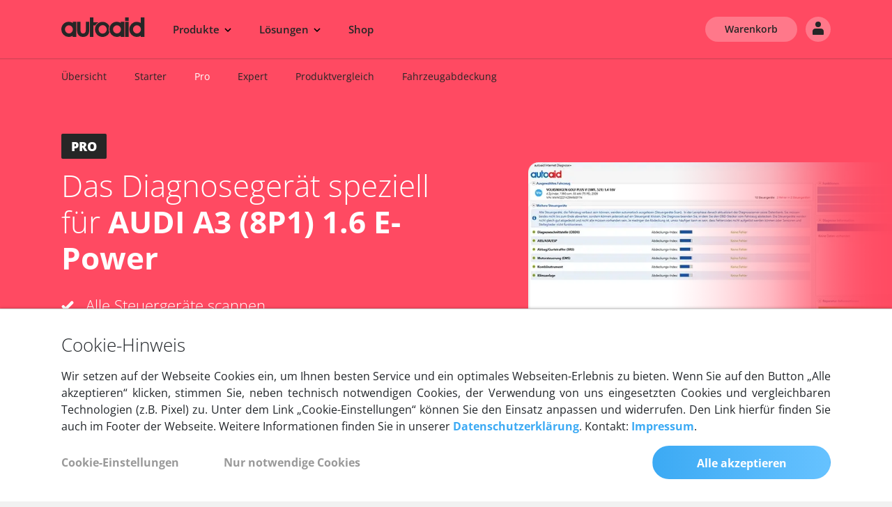

--- FILE ---
content_type: text/html; charset=UTF-8
request_url: https://www.autoaid.de/kfz-diagnosegeraete/audi-a3-8p1-1-6-e-power-2011-102ps-75kw-1595ccm/
body_size: 23283
content:
<!DOCTYPE html>
<html lang="de" data-debug="false" data-environment="prod">
<head>
                    
    <link rel="canonical" href="https://www.autoaid.de/kfz-diagnosegeraete/audi-a3-8p1-1-6-e-power-2011-102ps-75kw-1595ccm/" />    <meta charset="utf-8">
    <meta http-equiv="X-UA-Compatible" content="IE=edge">
    <meta name="viewport" content="width=device-width, initial-scale=1">


    
    <meta name="description" content="AUDI A3 (8P1) 1.6 E-Power Diagnosegerät &amp; Software von autoaid - für die einfache Fahrzeugdiagnose an Ihrem AUDI A3 (8P1) 1.6 E-Power. ✓ Versandkostenfrei ✓ 30 Tage Rückgaberecht ✓ Schnelle Lieferung ▷ Jetzt günstig kaufen"/>
        <meta name="keywords" content="AUDI A3 (8P1) 1.6 E-Power-Diagnosegerät, AUDI A3 (8P1) 1.6 E-Power OBD Diagnose " />
    <link rel="shortcut icon" href="/bundles/design/images/general/favicon.png?ver=26-01-12-10-04" type="image/png">
    <title>AUDI A3 (8P1) 1.6 E-Power OBD Diagnosegerät &amp; Software von autoaid.de</title>
    
                    <link rel="stylesheet" href="/css/app.css?ver=26-01-12-10-04" />
            <link rel="stylesheet" href="/bundles/design/css/cookieconsent/kwpcc.css?ver=26-01-12-10-04" />
        

        
    
           <script src="/js/jquery.js?ver=26-01-12-10-04" type="text/javascript"></script>
            <script>
        var dataLayer = dataLayer || [];

        dataLayer.push({ ecommerce: null });  // Clear the previous ecommerce object.
        dataLayer.push({
            event: "view_item",
            ecommerce: {
                currency: "EUR",
                value: 109,
                items: [
                    {
                        item_id: "24146094712452829",
                        item_name: "PRO Subscription",
                        currency: "EUR",
                        price: 109,
                        quantity: 1
                    }
                ]
            }});
    </script>
    <script>

        var dataLayer = dataLayer || [];
        function setGTMConsent(val) { // a, n, m, s (all, necessary or none, marketing, statistics)
            var args = {
                consent: {
                    ad_storage: val == 'a' || val == 'm' ? 'granted':'denied',
                    analytics_storage: val == 'a' || val == 's' ? 'granted':'denied',
                    functionality_storage: val != 'n' ? 'granted':'denied',
                    personalization_storage: val != 'n' ? 'granted':'denied',
                    security_storage: val != 'n' ? 'granted':'denied',
                    ad_user_data: val != 'n' ? 'granted':'denied',
                    ad_personalization: val != 'n' ? 'granted':'denied',
                },
                event: 'gtmAutoaidDe.consentUpdate'
            }
            dataLayer.push(args);
        }

        function updateConsentGTM() {

            if ( window.CookieConsent.get('marketing') && window.CookieConsent.get('statistics') ) {
                setGTMConsent('a');
            } else {
                if ( window.CookieConsent.get('marketing') ) {
                    setGTMConsent('m');
                } else {
                    if ( window.CookieConsent.get('statistics') ) {
                        setGTMConsent('s');
                    } else {
                        setGTMConsent('n');
                    }
                }
            }
        }

        document.addEventListener("DOMContentLoaded", function() {
            window.CookieConsent.on('afterInit',updateConsentGTM);
            window.CookieConsent.on('afterUpdate',updateConsentGTM);
        });


    </script>
        <!-- Google Tag Manager -->
    <script>(function(w,d,s,l,i){w[l]=w[l]||[];w[l].push({'gtm.start':
            new Date().getTime(),event:'gtm.js'});var f=d.getElementsByTagName(s)[0],
            j=d.createElement(s),dl=l!='dataLayer'?'&l='+l:'';j.async=true;j.src=
            'https://www.googletagmanager.com/gtm.js?id='+i+dl;f.parentNode.insertBefore(j,f);
        })(window,document,'script','dataLayer','GTM-W55RKG6');</script>
    <!-- End Google Tag Manager -->
        
    
    <!-- Facebook Pixel Code -->
    <script type="text/plain" data-consent-category="marketing">
		    !function(f,b,e,v,n,t,s)
		    {if(f.fbq)return;n=f.fbq=function(){n.callMethod?
				    n.callMethod.apply(n,arguments):n.queue.push(arguments)};
			    if(!f._fbq)f._fbq=n;n.push=n;n.loaded=!0;n.version='2.0';
			    n.queue=[];t=b.createElement(e);t.async=!0;
			    t.src=v;s=b.getElementsByTagName(e)[0];
			    s.parentNode.insertBefore(t,s)}(window, document,'script',
				    'https://connect.facebook.net/en_US/fbevents.js');
		    fbq('init', '123701324973112');
		    fbq('track', 'PageView');
    </script>
    <!-- End Facebook Pixel Code -->

        
                                    <script type="application/ld+json">
        {
            "@context": "https://schema.org",
            "@id": "https://www.autoaid.de/kfz-diagnosegeraete/audi-a3-8p1-1-6-e-power-2011-102ps-75kw-1595ccm/",
            "@type": "Product",
            "brand": {
                "@type": "Brand",
                "name": "autoaid PRO Diagnosegerät AUDI A3 (8P1) 1.6 E-Power"
            },
            "sku": "",
            "description": "Professionelle Tiefendiagnose für 1.6 E-Power",
            "url": "https://www.autoaid.de/kfz-diagnosegeraete/audi-a3-8p1-1-6-e-power-2011-102ps-75kw-1595ccm/",
            "name": "\"autoaid PRO Diagnosegerät AUDI A3 (8P1) 1.6 E-Power\"",
            "image": "https://www.autoaid.de/bundles/portal/images/google/google_shopping_product_pro_default.png",
            "offers": {
                "@type": "Offer",
                "priceCurrency": "EUR",
                "price": "109.00",
                "itemCondition": "https://schema.org/NewCondition",
                "availability": "http://schema.org/InStock",
                "url": "https://www.autoaid.de/kfz-diagnosegeraete/audi-a3-8p1-1-6-e-power-2011-102ps-75kw-1595ccm/",
                "sku": null,
                "seller": {
                    "@type": "Organization",
                    "name": "autoaid GmbH",
                    "address": {
                        "@type": "PostalAddress",
                        "addressLocality": "Berlin, Deutschland",
                        "postalCode": "10587",
                        "streetAddress": "Helmholtzstr. 2-9"
                    },
                    "email": "info(at)autoaid.de",
                    "telephone": "+49 (0)30 46 7777 50"
                }
            }
        }
    </script>
</head>

    
        <body id="" data-spy="scroll" data-target="#scrollspy" data-offset-top="150" data-currency-label="EUR"
        data-currency-id="24146094712452806"
        data-currency-symbol="€">

    
    
            <div class="main-nav a-bg-red ">
    <div class="container-fluid a-side-padding-big">
        <nav class="navbar navbar-expand-lg navbar-light">
            <div class="flip-wrapper">
                <div class="flip-inner">
                    <div class="flip-front">
                        <button class="navbar-toggler navbar-toggler-right collapsed" type="button" data-toggle="collapse" data-target="#navbar" aria-controls="myNavigation" aria-expanded="false" aria-label="Toggle navigation">
                            <div class="navbar-toggler__inner">
                                <span class="burger-menu-bar"></span>
                                <span class="burger-menu-bar"></span>
                                <span class="burger-menu-bar"></span>
                            </div>
                        </button>
                    </div>
                    <div class="flip-back">
                        <button class="back-menu js-back-menu" type="button" aria-label="Back">
                            <svg xmlns="http://www.w3.org/2000/svg" id="a" data-name="Ebene 1" width="24" height="24" viewBox="0 0 24 24">
                                <g id="b" data-name="Ellipse 351">
                                    <circle class="d" cx="12" cy="12" r="12"/>
                                    <path class="c" d="M12,24C5.3833,24,0,18.6172,0,12S5.3833,0,12,0s12,5.3833,12,12-5.3828,12-12,12Zm0-22C6.4858,2,2,6.4858,2,12s4.4858,10,10,10,10-4.4863,10-10S17.5137,2,12,2Z"/>
                                </g>
                                <path class="c" d="M12.793,16.707l-4-4c-.3906-.3906-.3906-1.0234,0-1.4141l4-4,1.4141,1.4141-3.293,3.293,3.293,3.293-1.4141,1.4141Z"/>
                            </svg>
                        </button>
                    </div>
                </div>
            </div>

                                                                    <a class="navbar-brand" aria-label="Zurück zur Startseite" href="/"><img class="main-nav-logo" src="/bundles/design/images/svg/logo_autoaid_dark.svg?ver=26-01-12-10-04" width="120" height="28" alt="autoaid Logo" /></a>
            <a href="/profil/" class="a-account-icon mr-2 d-none d-sm-block d-lg-none" aria-label="Login">
                <img src="/bundles/design/images/svg/top_navi_user_dark.svg?ver=26-01-12-10-04" width="40" height="40" />
            </a>
            <a class="d-lg-none a-shopping-bag" href="/shop/warenkorb" aria-label="Warenkorb aufrufen"><img src="/bundles/design/images/svg/top_navi_shopping_bag_dark.svg?ver=26-01-12-10-04" width="40" height="40" alt="Warenkorb" /></a>

            <div class="collapse navbar-collapse" id="navbar">
                                            <ul class="nav navbar-nav mr-auto" id="menu-main">
            
    
    
    
    
    
        <li class="nav-item visible-menu-start d-md-none first">            	<a href="/" class="nav-link">
		            <span>
                    Home
                </span>
        	</a>
                
    </li>
    
    
    
    
    
    
        <li class="nav-item nav-link visible-menu-start menu-pointer noselect js-open-menu" data-menu="products" appendix="&lt;svg class=&quot;multi-menu-icon&quot; xmlns=&quot;http://www.w3.org/2000/svg&quot; id=&quot;a&quot; data-name=&quot;Ebene 1&quot; width=&quot;10&quot; height=&quot;6&quot; viewBox=&quot;0 0 10 6&quot;&gt;
                                  &lt;path class=&quot;b&quot; d=&quot;M5,5.75c-.1919,0-.3838-.0732-.5303-.2197L.4697,1.5303,1.5303,.4697l3.4697,3.4697L8.4697,.4697l1.0605,1.0605L5.5303,5.5303c-.1465,.1465-.3384,.2197-.5303,.2197Z&quot;/&gt;
                                &lt;/svg&gt;" multilevel="multilevel">                	<span >
				    <span>
                    Produkte
                </span>
                                    <svg class="multi-menu-icon" xmlns="http://www.w3.org/2000/svg" id="a" data-name="Ebene 1" width="10" height="6" viewBox="0 0 10 6">
                                  <path class="b" d="M5,5.75c-.1919,0-.3838-.0732-.5303-.2197L.4697,1.5303,1.5303,.4697l3.4697,3.4697L8.4697,.4697l1.0605,1.0605L5.5303,5.5303c-.1465,.1465-.3384,.2197-.5303,.2197Z"/>
                                </svg>
                    	</span>
                
    </li>
    
    
    
    
    
    
        <li class="nav-item nav-link visible-menu-start menu-pointer noselect js-open-menu" data-menu="solutions" appendix="&lt;svg class=&quot;multi-menu-icon&quot; xmlns=&quot;http://www.w3.org/2000/svg&quot; id=&quot;a&quot; data-name=&quot;Ebene 1&quot; width=&quot;10&quot; height=&quot;6&quot; viewBox=&quot;0 0 10 6&quot;&gt;
                                  &lt;path class=&quot;b&quot; d=&quot;M5,5.75c-.1919,0-.3838-.0732-.5303-.2197L.4697,1.5303,1.5303,.4697l3.4697,3.4697L8.4697,.4697l1.0605,1.0605L5.5303,5.5303c-.1465,.1465-.3384,.2197-.5303,.2197Z&quot;/&gt;
                                &lt;/svg&gt;" multilevel="multilevel">                	<span >
				    <span>
                    Lösungen
                </span>
                                    <svg class="multi-menu-icon" xmlns="http://www.w3.org/2000/svg" id="a" data-name="Ebene 1" width="10" height="6" viewBox="0 0 10 6">
                                  <path class="b" d="M5,5.75c-.1919,0-.3838-.0732-.5303-.2197L.4697,1.5303,1.5303,.4697l3.4697,3.4697L8.4697,.4697l1.0605,1.0605L5.5303,5.5303c-.1465,.1465-.3384,.2197-.5303,.2197Z"/>
                                </svg>
                    	</span>
                
    </li>
    
    
    
    
    
    
        <li class="nav-item visible-menu-start hidden-block">            	<a href="/connected-car/" class="nav-link">
		            <span>
                    Connected Car
                </span>
        	</a>
                
    </li>
    
    
    
    
    
    
        <li class="nav-item visible-menu-start hidden-block">            	<a href="/flottenmanagement/" class="nav-link">
		            <span>
                    Connected Car
                </span>
        	</a>
                
    </li>
    
    
    
    
    
    
        <li class="nav-item hidden-block active" hideDropdownIcon="true">            	<a href="/kfz-diagnosegeraete/" class="nav-link">
		            <span>
                    Diagnosegeräte
                </span>
        	</a>
                
    </li>
    
    
    
    
    
    
        <li class="nav-item hidden-block">            	<a href="/ladeloesungen/" class="nav-link">
		            <span>
                    Wallbox
                </span>
        	</a>
                
    </li>
    
    
    
    
    
    
        <li class="nav-item a-no-border-sm" hideDropdownIcon="true">            	<a href="/shop/" class="nav-link">
		            <span>
                    Shop
                </span>
        	</a>
                
    </li>
    
    
    
    
    
    
        <li class="nav-item d-xs-block d-sm-none nav-item--icon last" icon="a-login-icon">            	<a href="/login/" class="nav-link" class="nav-link">
		            <i class="a-login-icon"></i>
                    <span>
                    Anmelden
                </span>
        	</a>
                
    </li>

    </ul>

                
                
                
                                                    <ul id="user-nav" class="nav navbar-nav navbar-right my-2 my-xl-0 d-none d-lg-flex">
            
    
    
    
    
    
        <li class="nav-item first">            	<a href="/shop/warenkorb" class="btn a-btn-opaque ml-0" class="nav-link">
		            <span>
                    Warenkorb
                </span>
        	</a>
                
    </li>
    
    
    
    
    
    
        <li class="nav-item ml-1 last" labelClass="d-lg-none">            	<a href="/login/" class="btn a-btn-opaque btn-icon btn-icon--profile ml-0" aria-label="Login" class="nav-link">
		            <span class="d-lg-none">
                    Anmelden
                </span>
        	</a>
                
    </li>

    </ul>

                    
                            </div>

                    </nav>
    </div>
</div>
<div class="dropdown-container hidden-block">
    <div class="dropdown-contents">
        <div class="multi-menu">
                                            <div class="category"  data-category="products">
                    <div class="container-fluid">
                        <div class="row">
                                                            <div class="col border-gradient-right menu-column">
                                    <div class="column-heading">
                                                                                    <span class="section-heading-label">Plattform</span>
                                            <span class="section-heading-mobile-label">Plattform</span>
                                                                                <a href="/connected-car/" class="section-heading font-weight-bold  js-open-submenu-mobile">
                                                                                            <svg xmlns="http://www.w3.org/2000/svg" id="a" width="22" height="20" viewBox="0 0 22 20">
                                              <path id="b" data-name="Pfad 1498" class="e" d="m20.6861,9.4076c-.02-.0134-.0407-.0257-.062-.037l-1.4236-.7649-7.8685,4.1667c-.2091.1109-.4597.1109-.6688,0l-7.8685-4.1667-1.4186.7639c-.345.1827-.4765.6106-.2938.9556.0115.0217.0242.0429.0379.0633l9.8829,5.2296,9.8769-5.2306c.2175-.3242.1311-.7633-.1929-.9809l-.001.001Z"/>
                                              <path id="c" data-name="Pfad 1499" class="e" d="m20.913,13.9442c-.0668-.1215-.1676-.2208-.2899-.286l-1.4186-.7639-7.8685,4.1637c-.2091.1109-.4597.1109-.6688,0l-7.8625-4.1677-1.4236.7679c-.347.1871-.4767.6201-.2896.9672.0662.1228.1669.2235.2896.2897l9.2831,4.9996c.2113.1138.4655.1138.6768,0l9.2831-4.9996c.3469-.1872.4764-.6203.2892-.9673-.0001-.0002-.0002-.0004-.0003-.0006v-.003Z"/>
                                              <path id="d" data-name="Pfad 1500" class="e" d="m20.6861,5.1219c-.02-.0134-.0407-.0257-.062-.037L11.341.0853c-.2113-.1138-.4655-.1138-.6768,0L1.3811,5.0849c-.345.1827-.4765.6106-.2938.9556.0115.0217.0242.0429.0379.0633l9.8779,5.2296,9.8769-5.2306c.2173-.3244.1305-.7635-.1938-.9808,0,0-.0001,0-.0002-.0001Z"/>
                                            </svg>
                                                                                        Connected Car &amp; Charge
                                                                                            <i class="fa fa-chevron-right heading-icon"></i>
                                                                                        <br>
                                            <p class="help-text">Connected Car Data Plattform mit API zur Entwicklung Ihrer eigenen Smart Car Apps</p>
                                        </a>
                                    </div>
                                                                                                                    <ul class="multi-menu-section">
                                                                                            <li class="visibility-mobile-only">
                                                    <a href="/connected-car/" class="">
                                                        Übersicht
                                                                                                            </a>
                                                </li>
                                                                                            <li >
                                                    <a href="/connected-car/" class="">
                                                        Plattform
                                                                                                            </a>
                                                </li>
                                                                                            <li >
                                                    <a href="/connected-car/technische-spezifikation/" class="">
                                                        Hardware
                                                                                                            </a>
                                                </li>
                                                                                    </ul>
                                                                                                                        <div class="font-weight-bold section-heading">Weitere Informationen</div>
                                                                                <ul class="multi-menu-section">
                                                                                            <li >
                                                    <a href="/connected-car/fahrzeugabdeckung/" class="">
                                                        Fahrzeugabdeckung
                                                                                                            </a>
                                                </li>
                                                                                            <li >
                                                    <a href="/connected-car/developers/" class="">
                                                        Entwicklerdokumentation
                                                                                                            </a>
                                                </li>
                                                                                    </ul>
                                                                    </div>
                                                            <div class="col  menu-column">
                                    <div class="column-heading">
                                                                                    <span class="section-heading-label">Produkte</span>
                                            <span class="section-heading-mobile-label">Produkte</span>
                                                                                <a href="/flottenmanagement/" class="section-heading font-weight-bold  js-open-submenu-mobile">
                                                                                            <svg xmlns="http://www.w3.org/2000/svg" id="a" data-name="Ebene 1" width="20" height="20" viewBox="0 0 20 20">
                                              <path id="b" data-name="Pfad 1477" class="c" d="M17.6355,2.1268c-.2369-.6684-.8657-1.1179-1.5747-1.1258H3.9403c-.7192-.0252-1.3654,.4363-1.5747,1.1248L.002,8.8747v8.9985c-.0353,.5859,.411,1.0895,.9969,1.1249,.0429,.0026,.086,.0026,.1289,0h1.1248c.5859,.0353,1.0895-.4111,1.1248-.997,.0026-.0426,.0026-.0853,0-.1278v-1.1258h13.2473v1.1248c-.0358,.5859,.4101,1.0899,.996,1.1257,.0426,.0026,.0853,.0026,.1278,.0001h1.1248c.5859,.0352,1.0895-.4112,1.1247-.9972,0-.0009,.0001-.0018,.0002-.0027,.0025-.0426,.0025-.0854,0-.128l.0019-8.9985-2.3645-6.7449ZM3.9403,13.3739c-.9315,0-1.6867-.7552-1.6867-1.6867s.7552-1.6867,1.6867-1.6867,1.6867,.7552,1.6867,1.6867-.7552,1.6867-1.6867,1.6867h0Zm12.1204,0c-.9315-.0006-1.6863-.7562-1.6857-1.6877,.0006-.9315,.7562-1.6863,1.6877-1.6857,.9308,.0006,1.6852,.755,1.6857,1.6857-.0221,.9228-.7649,1.6656-1.6877,1.6877ZM2.2536,7.7499L3.9403,2.6887h12.1204l1.6877,5.0612H2.2536Z"/>
                                            </svg>
                                                                                        Flottenmanagement
                                                                                            <i class="fa fa-chevron-right heading-icon"></i>
                                                                                        <br>
                                            <p class="help-text">Software für die effiziente Verwaltung und präzise GPS-Ortung ihres Fuhrparks</p>
                                        </a>
                                    </div>
                                                                                                                    <ul class="multi-menu-section">
                                                                                            <li class="visibility-mobile-only">
                                                    <a href="/flottenmanagement/" class="">
                                                        Übersicht
                                                                                                            </a>
                                                </li>
                                                                                            <li >
                                                    <a href="/flottenmanagement/gps-tracker/" class="">
                                                        GPS-Tracker
                                                                                                            </a>
                                                </li>
                                                                                            <li >
                                                    <a href="/flottenmanagement/fahrzeugortung/" class="">
                                                        GPS-Fahrzeugortung
                                                                                                            </a>
                                                </li>
                                                                                            <li >
                                                    <a href="/flottenmanagement/fahrtenbuch/" class="">
                                                        Digitales Fahrtenbuch
                                                                                                            </a>
                                                </li>
                                                                                    </ul>
                                                                                                                        <div class="font-weight-bold section-heading">Weitere Informationen</div>
                                                                                <ul class="multi-menu-section">
                                                                                            <li >
                                                    <a href="https://fleet-connect.autoaid.de/" target="_blank" class="">
                                                        Web Login
                                                                                                            </a>
                                                </li>
                                                                                    </ul>
                                                                    </div>
                                                            <div class="col  menu-column">
                                    <div class="column-heading">
                                                                                    <span class="section-heading-label"></span>
                                            <span class="section-heading-mobile-label">Produkte</span>
                                                                                <a href="/ladeloesungen/" class="section-heading font-weight-bold  js-open-submenu-mobile">
                                                                                            <svg xmlns="http://www.w3.org/2000/svg" id="a" data-name="Ebene 4" width="20" height="20" viewBox="0 0 20 20">
                                              <g id="b" data-name="flash">
                                                <g id="c" data-name="Gruppe 439">
                                                  <path id="d" data-name="Pfad 88" class="e" d="M9.991,0C4.4682,.005-.005,4.4862,0,10.009c.005,5.5228,4.4862,9.996,10.009,9.991,5.5193-.005,9.991-4.4807,9.991-10C20,4.4772,15.5229,0,10,0c-.003,0-.006,0-.009,0Zm4.109,9.006l-.009,.009-3.891,7.035c-.0711,.1342-.2111,.2176-.363,.216h-.122c-.1825-.0582-.3031-.2317-.294-.423l.2-4.192h-3.372c-.1444-.0021-.2777-.0774-.354-.2-.076-.1279-.076-.2871,0-.415l3.889-7.086c.0938-.1729,.2942-.2586,.484-.207,.1805,.0608,.3,.2326,.294,.423l-.19,4.192h3.371c.149,.0004,.2854,.0837,.354,.216,.0907,.1294,.0919,.3014,.003,.432Z"/>
                                                </g>
                                              </g>
                                            </svg>
                                                                                        Laden
                                                                                            <i class="fa fa-chevron-right heading-icon"></i>
                                                                                        <br>
                                            <p class="help-text">Wallboxen sowie Software für die Steuerung und Abrechnung von Ladevorgängen</p>
                                        </a>
                                    </div>
                                                                                                                    <ul class="multi-menu-section">
                                                                                            <li class="visibility-mobile-only">
                                                    <a href="/ladeloesungen/" class="">
                                                        Übersicht
                                                                                                            </a>
                                                </li>
                                                                                            <li >
                                                    <a href="/ladeloesungen/wallbox-privatkunden/" class="">
                                                        Privates Laden
                                                                                                            </a>
                                                </li>
                                                                                            <li >
                                                    <a href="/ladeloesungen/wallbox-unternehmen/" class="">
                                                        Laden im Unternehmen
                                                                                                            </a>
                                                </li>
                                                                                            <li >
                                                    <a href="/ladeloesungen/dienstwagen/" class="">
                                                        Laden für Dienstwagenfahrer
                                                                                                            </a>
                                                </li>
                                                                                    </ul>
                                                                                                                        <div class="font-weight-bold section-heading">Lademanagement</div>
                                                                                <ul class="multi-menu-section">
                                                                                            <li >
                                                    <a href="/ladeloesungen/abrechnung-unternehmen/" class="">
                                                        Abrechnung im Unternehmen
                                                                                                            </a>
                                                </li>
                                                                                            <li >
                                                    <a href="/ladeloesungen/lastmanagement/" class="">
                                                        Lastmanagement
                                                                                                            </a>
                                                </li>
                                                                                    </ul>
                                                                    </div>
                                                            <div class="col  menu-column">
                                    <div class="column-heading">
                                                                                    <span class="section-heading-label"></span>
                                            <span class="section-heading-mobile-label">Produkte</span>
                                                                                <a href="/kfz-diagnosegeraete/" class="section-heading font-weight-bold  js-open-submenu-mobile">
                                                                                            <svg xmlns="http://www.w3.org/2000/svg" id="a" data-name="Ebene 3" width="20" height="20" viewBox="0 0 20 20">
                                              <path id="b" data-name="Pfad 1478" class="c" d="M18.1398,10.8514c1.6746-1.6742,2.2783-4.1413,1.5659-6.3996-.0753-.242-.3326-.3772-.5746-.3019-.0702,.0218-.1341,.0602-.1863,.1119l-3.0528,3.0568-2.5698-.642-.642-2.5678,3.0528-3.0528c.1783-.181,.1761-.4722-.0048-.6505-.053-.0522-.1179-.0908-.1892-.1125-2.2752-.7163-4.7599-.0967-6.4325,1.6039-1.6735,1.7482-2.2265,4.2866-1.4319,6.5726L.7981,15.3481c-1.0642,1.0642-1.0642,2.7896,0,3.8537,1.0642,1.0642,2.7895,1.0642,3.8537,0l6.8605-6.8615c2.3113,.8254,4.8913,.2458,6.6275-1.4889Z"/>
                                            </svg>
                                                                                        Diagnose
                                                                                            <i class="fa fa-chevron-right heading-icon"></i>
                                                                                        <br>
                                            <p class="help-text">OBDII-Diagnosegeräte und Software für Kfz-Werkstätten und Privatanwender</p>
                                        </a>
                                    </div>
                                                                                                                    <ul class="multi-menu-section">
                                                                                            <li class="visibility-mobile-only">
                                                    <a href="/kfz-diagnosegeraete/" class="">
                                                        Übersicht
                                                                                                            </a>
                                                </li>
                                                                                            <li >
                                                    <a href="/kfz-diagnosegeraete/starter/" class="">
                                                        Starter
                                                                                                            </a>
                                                </li>
                                                                                            <li >
                                                    <a href="/kfz-diagnosegeraete/pro/" class="">
                                                        Pro
                                                                                                            </a>
                                                </li>
                                                                                            <li >
                                                    <a href="/kfz-diagnosegeraete/expert/" class="">
                                                        Expert
                                                                                                            </a>
                                                </li>
                                                                                    </ul>
                                                                                                                        <div class="font-weight-bold section-heading">Weitere Informationen</div>
                                                                                <ul class="multi-menu-section">
                                                                                            <li >
                                                    <a href="/reparatur-anleitungen/" class="">
                                                        Reparaturanleitungen
                                                                                                            </a>
                                                </li>
                                                                                            <li >
                                                    <a href="/kfz-diagnosegeraete/produktvergleich/" class="">
                                                        Produktvergleich
                                                                                                            </a>
                                                </li>
                                                                                            <li >
                                                    <a href="/kfz-diagnosegeraete/fahrzeugabdeckung/" class="">
                                                        Fahrzeugabdeckung
                                                                                                            </a>
                                                </li>
                                                                                    </ul>
                                                                    </div>
                                                    </div>
                    </div>
                </div>
                                            <div class="category"  data-category="solutions">
                    <div class="container-fluid">
                        <div class="row">
                                                            <div class="col border-gradient-right menu-column">
                                    <div class="column-heading">
                                                                                    <span class="section-heading-label">Plattform</span>
                                            <span class="section-heading-mobile-label">Plattform</span>
                                                                                <a href="/connected-car/branchen/" class="section-heading font-weight-bold  js-open-submenu-mobile">
                                                                                            <svg xmlns="http://www.w3.org/2000/svg" id="a" width="22" height="20" viewBox="0 0 22 20">
                                              <path id="b" data-name="Pfad 1498" class="e" d="m20.6861,9.4076c-.02-.0134-.0407-.0257-.062-.037l-1.4236-.7649-7.8685,4.1667c-.2091.1109-.4597.1109-.6688,0l-7.8685-4.1667-1.4186.7639c-.345.1827-.4765.6106-.2938.9556.0115.0217.0242.0429.0379.0633l9.8829,5.2296,9.8769-5.2306c.2175-.3242.1311-.7633-.1929-.9809l-.001.001Z"/>
                                              <path id="c" data-name="Pfad 1499" class="e" d="m20.913,13.9442c-.0668-.1215-.1676-.2208-.2899-.286l-1.4186-.7639-7.8685,4.1637c-.2091.1109-.4597.1109-.6688,0l-7.8625-4.1677-1.4236.7679c-.347.1871-.4767.6201-.2896.9672.0662.1228.1669.2235.2896.2897l9.2831,4.9996c.2113.1138.4655.1138.6768,0l9.2831-4.9996c.3469-.1872.4764-.6203.2892-.9673-.0001-.0002-.0002-.0004-.0003-.0006v-.003Z"/>
                                              <path id="d" data-name="Pfad 1500" class="e" d="m20.6861,5.1219c-.02-.0134-.0407-.0257-.062-.037L11.341.0853c-.2113-.1138-.4655-.1138-.6768,0L1.3811,5.0849c-.345.1827-.4765.6106-.2938.9556.0115.0217.0242.0429.0379.0633l9.8779,5.2296,9.8769-5.2306c.2173-.3244.1305-.7635-.1938-.9808,0,0-.0001,0-.0002-.0001Z"/>
                                            </svg>
                                                                                        Connected Car &amp; Charge
                                                                                            <i class="fa fa-chevron-right heading-icon"></i>
                                                                                        <br>
                                            <p class="help-text">Erfahren Sie, welche Branchen und Kunden unsere Plattform erfolgreich einsetzen</p>
                                        </a>
                                    </div>
                                                                                                                    <ul class="multi-menu-section">
                                                                                            <li class="visibility-mobile-only">
                                                    <a href="/connected-car/branchen/" class="">
                                                        Übersicht
                                                                                                            </a>
                                                </li>
                                                                                    </ul>
                                                                                                                        <div class="font-weight-bold section-heading">Branchen</div>
                                                                                <ul class="multi-menu-section">
                                                                                            <li >
                                                    <a href="/connected-car/branchen/telematik-dienstleister" class="">
                                                        Telematik-Dienstleister
                                                                                                            </a>
                                                </li>
                                                                                            <li >
                                                    <a href="/connected-car/branchen/auto-abo-leasing" class="">
                                                        Auto-Abo &amp; Leasing
                                                                                                            </a>
                                                </li>
                                                                                            <li >
                                                    <a href="/connected-car/branchen/kfz-versicherungen" class="">
                                                        Versicherungen
                                                                                                            </a>
                                                </li>
                                                                                    </ul>
                                                                    </div>
                                                            <div class="col  menu-column">
                                    <div class="column-heading">
                                                                                    <span class="section-heading-label">Lösungen</span>
                                            <span class="section-heading-mobile-label">Lösungen</span>
                                                                                <a href="/flottenmanagement/branchen/" class="section-heading font-weight-bold  js-open-submenu-mobile">
                                                                                            <svg xmlns="http://www.w3.org/2000/svg" id="a" data-name="Ebene 1" width="20" height="20" viewBox="0 0 20 20">
                                              <path id="b" data-name="Pfad 1477" class="c" d="M17.6355,2.1268c-.2369-.6684-.8657-1.1179-1.5747-1.1258H3.9403c-.7192-.0252-1.3654,.4363-1.5747,1.1248L.002,8.8747v8.9985c-.0353,.5859,.411,1.0895,.9969,1.1249,.0429,.0026,.086,.0026,.1289,0h1.1248c.5859,.0353,1.0895-.4111,1.1248-.997,.0026-.0426,.0026-.0853,0-.1278v-1.1258h13.2473v1.1248c-.0358,.5859,.4101,1.0899,.996,1.1257,.0426,.0026,.0853,.0026,.1278,.0001h1.1248c.5859,.0352,1.0895-.4112,1.1247-.9972,0-.0009,.0001-.0018,.0002-.0027,.0025-.0426,.0025-.0854,0-.128l.0019-8.9985-2.3645-6.7449ZM3.9403,13.3739c-.9315,0-1.6867-.7552-1.6867-1.6867s.7552-1.6867,1.6867-1.6867,1.6867,.7552,1.6867,1.6867-.7552,1.6867-1.6867,1.6867h0Zm12.1204,0c-.9315-.0006-1.6863-.7562-1.6857-1.6877,.0006-.9315,.7562-1.6863,1.6877-1.6857,.9308,.0006,1.6852,.755,1.6857,1.6857-.0221,.9228-.7649,1.6656-1.6877,1.6877ZM2.2536,7.7499L3.9403,2.6887h12.1204l1.6877,5.0612H2.2536Z"/>
                                            </svg>
                                                                                        Flottenmanagement
                                                                                            <i class="fa fa-chevron-right heading-icon"></i>
                                                                                        <br>
                                            <p class="help-text">Entdecken Sie unsere branchenspezifischen Lösungen für das GPS-Flottenmanagement</p>
                                        </a>
                                    </div>
                                                                                                                    <ul class="multi-menu-section">
                                                                                            <li class="visibility-mobile-only">
                                                    <a href="/flottenmanagement/branchen/" class="">
                                                        Übersicht
                                                                                                            </a>
                                                </li>
                                                                                    </ul>
                                                                                                                        <div class="font-weight-bold section-heading">Branchen</div>
                                                                                <ul class="multi-menu-section">
                                                                                            <li >
                                                    <a href="/flottenmanagement/branchen/transport-logistik" class="">
                                                        Transport &amp; Logistik
                                                                                                            </a>
                                                </li>
                                                                                            <li >
                                                    <a href="/flottenmanagement/branchen/bau-handwerk" class="">
                                                        Bau &amp; Handwerk
                                                                                                            </a>
                                                </li>
                                                                                            <li >
                                                    <a href="/flottenmanagement/branchen/pflege-gesundheit" class="">
                                                        Pflege &amp; Gesundheit
                                                                                                            </a>
                                                </li>
                                                                                            <li >
                                                    <a href="/flottenmanagement/branchen/lieferdienste-kuriere" class="">
                                                        Lieferdienste &amp; Kuriere
                                                                                                            </a>
                                                </li>
                                                                                    </ul>
                                                                    </div>
                                                            <div class="col  menu-column">
                                    <div class="column-heading">
                                                                                    <span class="section-heading-label"></span>
                                            <span class="section-heading-mobile-label">Lösungen</span>
                                                                                <a href="/ladeloesungen/branchen/" class="section-heading font-weight-bold  js-open-submenu-mobile">
                                                                                            <svg xmlns="http://www.w3.org/2000/svg" id="a" data-name="Ebene 4" width="20" height="20" viewBox="0 0 20 20">
                                              <g id="b" data-name="flash">
                                                <g id="c" data-name="Gruppe 439">
                                                  <path id="d" data-name="Pfad 88" class="e" d="M9.991,0C4.4682,.005-.005,4.4862,0,10.009c.005,5.5228,4.4862,9.996,10.009,9.991,5.5193-.005,9.991-4.4807,9.991-10C20,4.4772,15.5229,0,10,0c-.003,0-.006,0-.009,0Zm4.109,9.006l-.009,.009-3.891,7.035c-.0711,.1342-.2111,.2176-.363,.216h-.122c-.1825-.0582-.3031-.2317-.294-.423l.2-4.192h-3.372c-.1444-.0021-.2777-.0774-.354-.2-.076-.1279-.076-.2871,0-.415l3.889-7.086c.0938-.1729,.2942-.2586,.484-.207,.1805,.0608,.3,.2326,.294,.423l-.19,4.192h3.371c.149,.0004,.2854,.0837,.354,.216,.0907,.1294,.0919,.3014,.003,.432Z"/>
                                                </g>
                                              </g>
                                            </svg>
                                                                                        Laden
                                                                                            <i class="fa fa-chevron-right heading-icon"></i>
                                                                                        <br>
                                            <p class="help-text">Entdecken Sie unsere Ladelösungen für Privat, Gewerbe und Wohnungswirtschaft</p>
                                        </a>
                                    </div>
                                                                                                                    <ul class="multi-menu-section">
                                                                                            <li class="visibility-mobile-only">
                                                    <a href="/ladeloesungen/branchen/" class="">
                                                        Übersicht
                                                                                                            </a>
                                                </li>
                                                                                    </ul>
                                                                                                                        <div class="font-weight-bold section-heading">Branchen</div>
                                                                                <ul class="multi-menu-section">
                                                                                            <li >
                                                    <a href="/ladeloesungen/wallbox-unternehmen/" class="">
                                                        Für Unternehmen
                                                                                                                    <svg class="external-link-icon" xmlns="http://www.w3.org/2000/svg" id="a" data-name="Ebene 1" width="13" height="13" viewBox="0 0 13 13">
                                                                <path d="M10,1c1.1028,0,2,.8972,2,2v7c0,1.1028-.8972,2-2,2H3c-1.1028,0-2-.8972-2-2V3C1,1.8972,1.8972,1,3,1h7M10,0H3C1.3432,0,0,1.3432,0,3v7c0,1.6568,1.3432,3,3,3h7c1.6568,0,3-1.3432,3-3V3C13,1.3432,11.6568,0,10,0h0Z"/>
                                                                <path d="M9.8535,6.1465l-2.5-2.5-.707,.707,1.6465,1.6465H3v1h5.293l-1.6465,1.6465,.707,.707,2.5-2.5c.1953-.1953,.1953-.5117,0-.707Z"/>
                                                            </svg>
                                                                                                            </a>
                                                </li>
                                                                                            <li >
                                                    <a href="/ladeloesungen/wallbox-privatkunden/" class="">
                                                        Für Privat
                                                                                                                    <svg class="external-link-icon" xmlns="http://www.w3.org/2000/svg" id="a" data-name="Ebene 1" width="13" height="13" viewBox="0 0 13 13">
                                                                <path d="M10,1c1.1028,0,2,.8972,2,2v7c0,1.1028-.8972,2-2,2H3c-1.1028,0-2-.8972-2-2V3C1,1.8972,1.8972,1,3,1h7M10,0H3C1.3432,0,0,1.3432,0,3v7c0,1.6568,1.3432,3,3,3h7c1.6568,0,3-1.3432,3-3V3C13,1.3432,11.6568,0,10,0h0Z"/>
                                                                <path d="M9.8535,6.1465l-2.5-2.5-.707,.707,1.6465,1.6465H3v1h5.293l-1.6465,1.6465,.707,.707,2.5-2.5c.1953-.1953,.1953-.5117,0-.707Z"/>
                                                            </svg>
                                                                                                            </a>
                                                </li>
                                                                                            <li >
                                                    <a href="/ladeloesungen/branchen/weg-hausverwaltungen" class="">
                                                        WEG &amp; Hausverwaltungen
                                                                                                            </a>
                                                </li>
                                                                                    </ul>
                                                                    </div>
                                                            <div class="col  menu-column">
                                    <div class="column-heading">
                                                                                    <span class="section-heading-label"></span>
                                            <span class="section-heading-mobile-label">Lösungen</span>
                                                                                <a href="/kfz-diagnosegeraete/branchen/" class="section-heading font-weight-bold  js-open-submenu-mobile">
                                                                                            <svg xmlns="http://www.w3.org/2000/svg" id="a" data-name="Ebene 3" width="20" height="20" viewBox="0 0 20 20">
                                              <path id="b" data-name="Pfad 1478" class="c" d="M18.1398,10.8514c1.6746-1.6742,2.2783-4.1413,1.5659-6.3996-.0753-.242-.3326-.3772-.5746-.3019-.0702,.0218-.1341,.0602-.1863,.1119l-3.0528,3.0568-2.5698-.642-.642-2.5678,3.0528-3.0528c.1783-.181,.1761-.4722-.0048-.6505-.053-.0522-.1179-.0908-.1892-.1125-2.2752-.7163-4.7599-.0967-6.4325,1.6039-1.6735,1.7482-2.2265,4.2866-1.4319,6.5726L.7981,15.3481c-1.0642,1.0642-1.0642,2.7896,0,3.8537,1.0642,1.0642,2.7895,1.0642,3.8537,0l6.8605-6.8615c2.3113,.8254,4.8913,.2458,6.6275-1.4889Z"/>
                                            </svg>
                                                                                        Diagnose
                                                                                            <i class="fa fa-chevron-right heading-icon"></i>
                                                                                        <br>
                                            <p class="help-text">Erfahren Sie, wie wir Werkstätten und Privatkunden die Fehlersuche erleichtern</p>
                                        </a>
                                    </div>
                                                                                                                    <ul class="multi-menu-section">
                                                                                            <li class="visibility-mobile-only">
                                                    <a href="/kfz-diagnosegeraete/branchen/" class="">
                                                        Übersicht
                                                                                                            </a>
                                                </li>
                                                                                    </ul>
                                                                                                                        <div class="font-weight-bold section-heading">Branchen</div>
                                                                                <ul class="multi-menu-section">
                                                                                            <li >
                                                    <a href="/kfz-diagnosegeraete/branchen/kfz-werkst%C3%A4tten" class="">
                                                        Werkstätten
                                                                                                            </a>
                                                </li>
                                                                                            <li >
                                                    <a href="/kfz-diagnosegeraete/branchen/oem" class="">
                                                        OEM
                                                                                                            </a>
                                                </li>
                                                                                            <li >
                                                    <a href="/kfz-diagnosegeraete/" class="">
                                                        Privatanwender
                                                                                                                    <svg class="external-link-icon" xmlns="http://www.w3.org/2000/svg" id="a" data-name="Ebene 1" width="13" height="13" viewBox="0 0 13 13">
                                                                <path d="M10,1c1.1028,0,2,.8972,2,2v7c0,1.1028-.8972,2-2,2H3c-1.1028,0-2-.8972-2-2V3C1,1.8972,1.8972,1,3,1h7M10,0H3C1.3432,0,0,1.3432,0,3v7c0,1.6568,1.3432,3,3,3h7c1.6568,0,3-1.3432,3-3V3C13,1.3432,11.6568,0,10,0h0Z"/>
                                                                <path d="M9.8535,6.1465l-2.5-2.5-.707,.707,1.6465,1.6465H3v1h5.293l-1.6465,1.6465,.707,.707,2.5-2.5c.1953-.1953,.1953-.5117,0-.707Z"/>
                                                            </svg>
                                                                                                            </a>
                                                </li>
                                                                                    </ul>
                                                                    </div>
                                                    </div>
                    </div>
                </div>
                    </div>
    </div>
</div>
<div class="overlay-menu"></div>

        
              
    <div class="main-sub-nav  a-bg-red">
        <div class="container-fluid a-side-padding-big">
                    <nav class="navbar navbar-expand-lg navbar-light">
                <button class="navbar-toggler navbar-toggler-top" type="button" data-toggle="collapse" data-target="#main-sub-nav" aria-controls="main-sub-nav" aria-expanded="false" aria-label="Toggle navigation">
                    <span class="toggler-inner  mr-auto ml-auto">
                                                    <img src="/bundles/design/images/svg/dropdown_arrow.svg?ver=26-01-12-10-04" width="12" height="8" alt="Dropdown" />
                                            </span>
                </button>
                <div class="collapse navbar-collapse" id="main-sub-nav">
                                                <ul class="navbar-nav">
            
    
    
    
    
    
        <li class="nav-item first">            	<a href="/kfz-diagnosegeraete/" class="nav-link ml-0" class="nav-link">
		            <span>
                    Übersicht
                </span>
        	</a>
                
    </li>
    
    
    
    
    
    
        <li class="nav-item">            	<a href="/kfz-diagnosegeraete/starter/" class="nav-link">
		            <span>
                    Starter
                </span>
        	</a>
                
    </li>
    
    
    
    
    
    
        <li class="nav-item active">            	<a href="/kfz-diagnosegeraete/pro/" class="nav-link">
		            <span>
                    Pro
                </span>
        	</a>
                
    </li>
    
    
    
    
    
    
        <li class="nav-item">            	<a href="/kfz-diagnosegeraete/expert/" class="nav-link">
		            <span>
                    Expert
                </span>
        	</a>
                
    </li>
    
    
    
    
    
    
        <li class="nav-item">            	<a href="/kfz-diagnosegeraete/produktvergleich/" class="nav-link">
		            <span>
                    Produktvergleich
                </span>
        	</a>
                
    </li>
    
    
    
    
    
    
        <li class="nav-item last">            	<a href="/kfz-diagnosegeraete/fahrzeugabdeckung/" class="nav-link">
		            <span>
                    Fahrzeugabdeckung
                </span>
        	</a>
                
    </li>

    </ul>

                </div>
            </nav>
                        </div>
    </div>
    
    
    <div id="content" class="a-sub-menu-offset-margin">
                    
    
                                    
                        
                                
    <section class="hero-product a-overflow-hidden a-bg-red a-bg-bottom-white ">
        <div class="a-diagonal-bg-container-inverse a-start-padding-top a-bg-red a-bg-bottom-white a-diagonal-bg-container--hero">
        <div class="text-white">
            <div class="container-fluid a-side-padding-big">
                <div class="row">
                    <div class="col-lg-12">
                        <span class="a-topic-tag big bg-black ml-0 a-fw-extra-bold">PRO</span>
                        <h1 class="a-header-xlarge">
                            Das Diagnosegerät speziell für <strong>AUDI A3 (8P1) 1.6 E-Power</strong>
                        </h1>
                                                <ul class="a-check-list medium text-white d-none d-lg-block">
                                                        <li>Alle Steuergeräte scannen</li>
                                                        <li>Fehler lesen &amp; löschen</li>
                                                        <li>Servicerückstellung</li>
                                                        <li>Parkbremse öffnen</li>
                                                        <li>Sensoren &amp; Aktuatoren</li>
                                                        <li>Viele weitere Sonderfunktionen</li>
                                                    </ul>
                                            </div>
                </div>
            </div>
        </div>
        <div class="a-diagonal-bg-line d-none d-sm-block a-bg-white"></div>
        <div class="hero-product__image-wrapper">
            <div class="hero-product__image container-fluid a-diagonal-bg-after d-flex d-sm-none justify-content-center">
                <img width="1600" height="560" class="position-absolute" src="/bundles/design/images/webp/diagnostic_tool_with_screen_mobile_de_100.webp" alt="autoaid Kfz-Diagnosegerät">
            </div>
            <div class="hero-product__image container-fluid a-side-padding-big a-diagonal-bg-after d-none d-sm-flex d-lg-block justify-content-center">
                <img width="1080" height="640" class="position-absolute" src="/bundles/design/images/webp/diagnostic_tool_with_screen_desktop_de_100.webp" alt="autoaid Kfz-Diagnosegerät">
            </div>
        </div>
    </div>
            <div class="hero-product__offer container-fluid a-side-padding-big position-relative">

                    <h2 class="text-center mb-1 mb-lg-2"><span class="a-header-small a-fw-extra-bold d-block d-lg-inline">Schnäppchen im Januar!</span> <span class="a-header-medium a-fw-regular"><span class="a-strikethrough a-strikethrough--red">149 €</span> <span class="a-fw-extra-bold">nur 109,00 €</span></span><span class="a-fw-regular a-color-medium-grey">*</span></h2>
                <form class="buy article-24146094712452829 order-now order text-center" action="/shop/cart/add/" method="post" data-currency="EUR" data-value="109" data-item-id="24146094712452829" data-item-name="PRO Subscription" data-item-currency="EUR" data-item-price="109" data-item-quantity=1
>
            <input type="hidden" name="form[id]" class="id" value="24146094712452829">
                            <input type="hidden" name="form[type]" class="type" value="subscription">
                        <button class="btn a-btn-highlight">in den Warenkorb</button>
        </form>
    </div>
    <div class="hero-product__rating container-fluid a-side-padding-big position-relative">

                    <div class="pt-2 pt-lg-0"></div>
        
        <div class="a-underline a-opacity-medium-light d-lg-none"></div>

        <div class="a-width-fit-content mx-auto pl-2 pr-1 a-lg-width-full mt-1">
                        <ul class="a-check-list a-red-checkmarks d-grid d-lg-none">
                                    <li>Alle Steuergeräte scannen</li>
                                    <li>Fehler lesen &amp; löschen</li>
                                    <li>Servicerückstellung</li>
                                    <li>Parkbremse öffnen</li>
                                    <li>Sensoren &amp; Aktuatoren</li>
                                    <li>Viele weitere Sonderfunktionen</li>
                            </ul>
                        <div class="a-underline a-opacity-medium-light position-absolute"></div>
            <div class="row pt-1 mt-lg-2 d-lg-flex a-lg-width-full a-width-fit-content d-block">
    <div class="col-xl-8 pb-1 col-lg-12">
        <div class="d-flex align-items-center">
            <span class="a-medium-payment-icon d-block">
                <img src="/bundles/design/images/svg/circle_icons_48px_warranty_red.svg" alt="">
            </span>
            <div class="hero-product__feature-text">
                <span class="a-fw-bold">Zufriedenheitsgarantie</span><br>
                <span class="a-text-xs">mit 30 Tagen Rückgaberecht</span>
            </div>
        </div>
    </div>
    <div class="col-xl-8 pb-1 col-lg-12 d-none d-lg-flex">
        <div class="d-flex align-items-center">
            <span class="a-medium-payment-icon a-medium-payment-icon--circle-red d-block">
                <img src="/bundles/design/images/svg/circle_icons_48px_parcel_red.svg" alt="">
            </span>
            <div class="hero-product__feature-text">
                <span class="a-fw-bold mr-1">Kostenfreier Versand</span><br>
                <span class="a-text-xs">innerhalb von Deutschland</span>
            </div>
        </div>
    </div>
    <div class="col-xl-8 pb-1 col-lg-12 d-none d-xl-flex">
        <div class="d-flex align-items-center">
            <span class="a-medium-payment-icon a-medium-payment-icon--circle-red d-block">
                <img src="/bundles/design/images/svg/circle_icons_48px_fast_delivery_red.svg" alt="">
            </span>
            <div class="hero-product__feature-text">
                <span class="a-fw-bold">Schneller Premium-Versand</span><br>
                <span class="a-text-xs">innerhalb von 1 – 2 Werktagen</span>
            </div>
        </div>
    </div>
</div>        </div>


    </div>

</section>

    <section class="a-bg-white py-3 py-md-4">
    <div class="container-fluid a-side-padding-big">
        <div class="row">
            <div class="a-side-padding-big text-center">
                <h3 class="a-header-large">Endlich alles selber machen!</h3>
                <p class="a-text-medium">Mit dem autoaid PRO Diagnosegerät hast du dein Auto perfekt im Griff: vom präzisen OBD2-Tiefenscan der Steuergeräte über das Lesen und Löschen von Fehlern bis hin zur Rückstellung von Serviceintervallen. Darüber hinaus bietet autoaid PRO eine Vielzahl von Sonderfunktionen, wie zum Beispiel Öffnen und Schließen der elektronischen Parkbremse, Zugriff auf Sensoren und Aktuatoren, Stellgliedtests, Regenerieren des Dieselpartikelfilters oder Anlernen von Bauteilen. Und das alles gibt es zum unschlagbaren Preis direkt hier in unserem Shop.</p>
            </div>
        </div>
    </div>
</section>
    
    <div class="a-bg-white">
    <div class="container-fluid a-side-padding-big pb-3 pb-md-4">
        <div class="a-feature-images a-grid a-grid--center">
                            <div class="a-grid__item">
                    <img class="rounded-borders-sm lazyload" data-src="/bundles/design/images/webp/vci_feature_service_90.webp?ver=26-01-12-10-04" width="540" height="288" alt>
                    <div class="a-feature-images__title px-1">
                        <label class="rounded-borders-sm a-bg-red">Service-Rückstellung</label>
                    </div>
                </div>
                            <div class="a-grid__item">
                    <img class="rounded-borders-sm lazyload" data-src="/bundles/design/images/webp/vci_feature_epb_90.webp?ver=26-01-12-10-04" width="540" height="288" alt>
                    <div class="a-feature-images__title px-1">
                        <label class="rounded-borders-sm a-bg-red">Parkbremse öffnen (EPB)</label>
                    </div>
                </div>
                            <div class="a-grid__item">
                    <img class="rounded-borders-sm lazyload" data-src="/bundles/design/images/webp/vci_feature_dpf_90.webp?ver=26-01-12-10-04" width="540" height="288" alt>
                    <div class="a-feature-images__title px-1">
                        <label class="rounded-borders-sm a-bg-red">Dieselpartikelfilter (DPF)</label>
                    </div>
                </div>
                            <div class="a-grid__item">
                    <img class="rounded-borders-sm lazyload" data-src="/bundles/design/images/webp/vci_feature_injectors_90.webp?ver=26-01-12-10-04" width="540" height="288" alt>
                    <div class="a-feature-images__title px-1">
                        <label class="rounded-borders-sm a-bg-red">Injektoren anlernen</label>
                    </div>
                </div>
                            <div class="a-grid__item">
                    <img class="rounded-borders-sm lazyload" data-src="/bundles/design/images/webp/vci_feature_throttle_90.webp?ver=26-01-12-10-04" width="540" height="288" alt>
                    <div class="a-feature-images__title px-1">
                        <label class="rounded-borders-sm a-bg-red">Drosselkappe anlernen</label>
                    </div>
                </div>
                            <div class="a-grid__item">
                    <img class="rounded-borders-sm lazyload" data-src="/bundles/design/images/webp/vci_feature_parts_90.webp?ver=26-01-12-10-04" width="540" height="288" alt>
                    <div class="a-feature-images__title px-1">
                        <label class="rounded-borders-sm a-bg-red">Viele weitere Teile anlernen</label>
                    </div>
                </div>
                    </div>

    </div>
</div>



            
<div class="container-fluid a-side-padding-big py-3 py-md-4">
    <h2 class="a-header-large text-center mb-3">Unterstützte Steuergeräte &amp; Funktionen</h2>
    <div class="a-reveal-box d-block d-md-none a-reveal-box--gray mb-2 js-reveal-box">
        <div class="a-reveal-box__label js-reveal">
            <h3>Alle Steuergeräte</h3>
            <span class="toggler-inner ml-auto">
                <img src="/bundles/design/images/svg/dropdown_arrow.svg?ver=26-01-12-10-04" width="12" height="8" alt="Dropdown" />
            </span>
        </div>
        <div class="a-reveal-box__content maxheight">
            <ul class="a-check-list a-red-checkmarks">
                                    <li>ABS/ASR/ESP</li>
                                    <li>Abstandskontrolle</li>
                                    <li>Airbag/Gurtstraffer (SRS)</li>
                                    <li>Airbag/Gurtstraffer (SRS) links</li>
                                    <li>Airbag/Gurtstraffer (SRS) rechts</li>
                                    <li>Aktivlenkung</li>
                                    <li>Allradelektronik</li>
                                    <li>Anhängersteuergerät</li>
                                    <li>Batteriemanagement</li>
                                    <li>Dachelektronik</li>
                                    <li>Diagnoseschnittstelle (EOBD/OBDII)</li>
                                    <li>Digital Tuner</li>
                                    <li>Einparkhilfe</li>
                                    <li>Einparkhilfe Lenkhilfe</li>
                                    <li>Einstiegshilfe Beifahrer</li>
                                    <li>Einstiegshilfe Fahrer</li>
                                    <li>Fahrererkennung</li>
                                    <li>Fahrtrichtungskamera</li>
                                    <li>Federung</li>
                                    <li>Fernlichtassistent</li>
                                    <li>Feststellbremse (EPB / SBC)</li>
                                    <li>Gateway</li>
                                    <li>Getriebesteuerung</li>
                                    <li>Heckklappe</li>
                                    <li>Informationsanzeige</li>
                                    <li>Informationselektronik</li>
                                    <li>Innenraumüberwachung</li>
                                    <li>Klimaanlage</li>
                                    <li>Klimaanlage hinten</li>
                                    <li>Kombiinstrument</li>
                                    <li>Lenkradelektronik</li>
                                    <li>Leuchtweitenregulierung (LWR)</li>
                                    <li>Medienplayer 2</li>
                                    <li>Motorsteuerung (EMS)</li>
                                    <li>Motorsteuerung 2 (EMS)</li>
                                    <li>Motorsteuerung 3 (EMS)</li>
                                    <li>Navigationssystem</li>
                                    <li>Niveauregulierung</li>
                                    <li>Radio</li>
                                    <li>Reifendruckkontrolle (RDK)</li>
                                    <li>Rückfahrkamera</li>
                                    <li>Sensorelektronik</li>
                                    <li>Servolenkung</li>
                                    <li>Sitzpositionsspeicher Beifahrer</li>
                                    <li>Sitzpositionsspeicher Fahrer</li>
                                    <li>Sonderfunktionen</li>
                                    <li>Sonderfunktionen 2</li>
                                    <li>Soundsystem</li>
                                    <li>Sprachsteuerung</li>
                                    <li>Spurassistent (LGS)</li>
                                    <li>Spurwechselassistent</li>
                                    <li>Stand-/Zusatzheizung</li>
                                    <li>Stand-/Zusatzheizung 2</li>
                                    <li>Start Authentifikation</li>
                                    <li>Telefon-/Notruf-System</li>
                                    <li>Telematik</li>
                                    <li>Türsteuergerät hinten links</li>
                                    <li>Türsteuergerät hinten rechts</li>
                                    <li>Türsteuergerät vorne links</li>
                                    <li>Türsteuergerät vorne rechts</li>
                                    <li>TV Empfänger</li>
                                    <li>Verdecksteuerung</li>
                                    <li>Wegfahrsperre</li>
                                    <li>Zentralelektronik</li>
                                    <li>Zentralelektronik 2</li>
                                    <li>Zentralmodul Komfort</li>
                                    <li>Zentralmodul Komfort 2</li>
                                    <li>Zentralverriegelung</li>
                            </ul>
            <p class="a-text-small mb-1">Verfügbarkeit abhängig von Modell, Motorisierung, Ausstattung und Konfiguration</p>
        </div>
        <div class="a-reveal-box__action">
            <button class="btn btn-outline-pro js-reveal" data-label-less="Schließen">Alle anzeigen</button>
        </div>
    </div>
    <div class="a-reveal-box d-block d-md-none a-reveal-box--gray js-reveal-box">
        <div class="a-reveal-box__label js-reveal">
            <h3>Alle Sonderfunktionen</h3>
            <span class="toggler-inner ml-auto">
                <img src="/bundles/design/images/svg/dropdown_arrow.svg?ver=26-01-12-10-04" width="12" height="8" alt="Dropdown" />
            </span>
        </div>
        <div class="a-reveal-box__content maxheight">
            <ul class="a-check-list a-red-checkmarks">
                                    <li>Elektronische Parkbremse öffnen</li>
                                    <li>Dieselpartikelfilter regenerieren</li>
                                    <li>Batteriewechsel</li>
                                    <li>Lenkwinkelsensor kalibrieren</li>
                                    <li>Bremssystem entlüften</li>
                                    <li>Drosselklappe anlernen</li>
                                    <li>AGR Ventil anlernen</li>
                                    <li>Luftmassenmesser anlernen</li>
                                    <li>Kraftstofftank entleeren</li>
                                    <li>Elektronische Parkbremse kalibrieren</li>
                                    <li>Abblendgeschwindigkeit</li>
                                    <li>Anhängerkupplung anlernen</li>
                                    <li>Anpassungsparameter zurücksetzen</li>
                                    <li>Aufblendgeschwindigkeit</li>
                                    <li>Dieselpartikelfilter einstellen</li>
                                    <li>Dieselpartikelfilter wechseln</li>
                                    <li>Differenzdruck Sensor anlernen</li>
                                    <li>Einspritzdüsen anlernen</li>
                                    <li>Elektronische Parkbremse schließen</li>
                                    <li>Grundeinstellung</li>
                                    <li>Injektor Adaptionswerte zurücksetzen</li>
                                    <li>Injektoren einstellen</li>
                                    <li>Kodierung der Reifendruckvariante</li>
                                    <li>Lamdasonde anlernen</li>
                                    <li>Leerlaufdrehzahlanpassung</li>
                                    <li>Parkbremse in Montageposition fahren</li>
                                    <li>Reifendruck Kalibrierung</li>
                                    <li>Scheinwerfereinstellung</li>
                                    <li>Servicerückstellung</li>
                                    <li>Turbolader Adaptionswerte zurücksetzen</li>
                                    <li>unbekannte Funktion</li>
                                    <li>Zurücksetzen der AGR Adaptionswerte</li>
                            </ul>
            <p class="a-text-small mb-1">Verfügbarkeit abhängig von Modell, Motorisierung, Ausstattung und Konfiguration</p>
        </div>
        <div class="a-reveal-box__action">
            <button class="btn a-btn-outline-pro js-reveal" data-label-less="Schließen">Alle anzeigen</button>
        </div>
    </div>
    <div class="a-reveal-box d-none d-md-block a-reveal-box--gray js-reveal-box">
        <div class="a-reveal-box__label js-reveal">
            <h3>Alle Steuergeräte &amp; Sonderfunktionen</h3>
            <span class="toggler-inner ml-auto">
                <img src="/bundles/design/images/svg/dropdown_arrow.svg?ver=26-01-12-10-04" width="12" height="8" alt="Dropdown" />
            </span>
        </div>
        <div class="a-reveal-box__content maxheight">
            <div class="px-md-2 px-lg-3 px-xl-4">
                <h4 class="h3">Steuergeräte</h4>
                <ul class="a-check-list a-red-checkmarks">
                                            <li>ABS/ASR/ESP</li>
                                            <li>Abstandskontrolle</li>
                                            <li>Airbag/Gurtstraffer (SRS)</li>
                                            <li>Airbag/Gurtstraffer (SRS) links</li>
                                            <li>Airbag/Gurtstraffer (SRS) rechts</li>
                                            <li>Aktivlenkung</li>
                                            <li>Allradelektronik</li>
                                            <li>Anhängersteuergerät</li>
                                            <li>Batteriemanagement</li>
                                            <li>Dachelektronik</li>
                                            <li>Diagnoseschnittstelle (EOBD/OBDII)</li>
                                            <li>Digital Tuner</li>
                                            <li>Einparkhilfe</li>
                                            <li>Einparkhilfe Lenkhilfe</li>
                                            <li>Einstiegshilfe Beifahrer</li>
                                            <li>Einstiegshilfe Fahrer</li>
                                            <li>Fahrererkennung</li>
                                            <li>Fahrtrichtungskamera</li>
                                            <li>Federung</li>
                                            <li>Fernlichtassistent</li>
                                            <li>Feststellbremse (EPB / SBC)</li>
                                            <li>Gateway</li>
                                            <li>Getriebesteuerung</li>
                                            <li>Heckklappe</li>
                                            <li>Informationsanzeige</li>
                                            <li>Informationselektronik</li>
                                            <li>Innenraumüberwachung</li>
                                            <li>Klimaanlage</li>
                                            <li>Klimaanlage hinten</li>
                                            <li>Kombiinstrument</li>
                                            <li>Lenkradelektronik</li>
                                            <li>Leuchtweitenregulierung (LWR)</li>
                                            <li>Medienplayer 2</li>
                                            <li>Motorsteuerung (EMS)</li>
                                            <li>Motorsteuerung 2 (EMS)</li>
                                            <li>Motorsteuerung 3 (EMS)</li>
                                            <li>Navigationssystem</li>
                                            <li>Niveauregulierung</li>
                                            <li>Radio</li>
                                            <li>Reifendruckkontrolle (RDK)</li>
                                            <li>Rückfahrkamera</li>
                                            <li>Sensorelektronik</li>
                                            <li>Servolenkung</li>
                                            <li>Sitzpositionsspeicher Beifahrer</li>
                                            <li>Sitzpositionsspeicher Fahrer</li>
                                            <li>Sonderfunktionen</li>
                                            <li>Sonderfunktionen 2</li>
                                            <li>Soundsystem</li>
                                            <li>Sprachsteuerung</li>
                                            <li>Spurassistent (LGS)</li>
                                            <li>Spurwechselassistent</li>
                                            <li>Stand-/Zusatzheizung</li>
                                            <li>Stand-/Zusatzheizung 2</li>
                                            <li>Start Authentifikation</li>
                                            <li>Telefon-/Notruf-System</li>
                                            <li>Telematik</li>
                                            <li>Türsteuergerät hinten links</li>
                                            <li>Türsteuergerät hinten rechts</li>
                                            <li>Türsteuergerät vorne links</li>
                                            <li>Türsteuergerät vorne rechts</li>
                                            <li>TV Empfänger</li>
                                            <li>Verdecksteuerung</li>
                                            <li>Wegfahrsperre</li>
                                            <li>Zentralelektronik</li>
                                            <li>Zentralelektronik 2</li>
                                            <li>Zentralmodul Komfort</li>
                                            <li>Zentralmodul Komfort 2</li>
                                            <li>Zentralverriegelung</li>
                                    </ul>
            </div>
            <div class="px-md-2 px-lg-3 px-xl-4">
                <h4 class="h3">Sonderfunktionen</h4>
                <ul class="a-check-list a-red-checkmarks">
                                            <li>Elektronische Parkbremse öffnen</li>
                                            <li>Dieselpartikelfilter regenerieren</li>
                                            <li>Batteriewechsel</li>
                                            <li>Lenkwinkelsensor kalibrieren</li>
                                            <li>Bremssystem entlüften</li>
                                            <li>Drosselklappe anlernen</li>
                                            <li>AGR Ventil anlernen</li>
                                            <li>Luftmassenmesser anlernen</li>
                                            <li>Kraftstofftank entleeren</li>
                                            <li>Elektronische Parkbremse kalibrieren</li>
                                            <li>Abblendgeschwindigkeit</li>
                                            <li>Anhängerkupplung anlernen</li>
                                            <li>Anpassungsparameter zurücksetzen</li>
                                            <li>Aufblendgeschwindigkeit</li>
                                            <li>Dieselpartikelfilter einstellen</li>
                                            <li>Dieselpartikelfilter wechseln</li>
                                            <li>Differenzdruck Sensor anlernen</li>
                                            <li>Einspritzdüsen anlernen</li>
                                            <li>Elektronische Parkbremse schließen</li>
                                            <li>Grundeinstellung</li>
                                            <li>Injektor Adaptionswerte zurücksetzen</li>
                                            <li>Injektoren einstellen</li>
                                            <li>Kodierung der Reifendruckvariante</li>
                                            <li>Lamdasonde anlernen</li>
                                            <li>Leerlaufdrehzahlanpassung</li>
                                            <li>Parkbremse in Montageposition fahren</li>
                                            <li>Reifendruck Kalibrierung</li>
                                            <li>Scheinwerfereinstellung</li>
                                            <li>Servicerückstellung</li>
                                            <li>Turbolader Adaptionswerte zurücksetzen</li>
                                            <li>unbekannte Funktion</li>
                                            <li>Zurücksetzen der AGR Adaptionswerte</li>
                                    </ul>
            </div>
            <p class="a-text-tiny text-center my-1">Verfügbarkeit abhängig von Modell, Motorisierung, Ausstattung und Konfiguration</p>
        </div>
        <div class="a-reveal-box__action">
            <button class="btn btn-outline-pro js-reveal" data-label-less="Schließen">Alle anzeigen</button>
        </div>
    </div>
</div>


    <div class="a-bg-white">
    <div class="container-fluid pt-3 pt-md-4 a-side-padding-big">
        <div class="row no-gutters pb-3 pb-md-4">
            <div class="col-md-12 col-sm-12">
                <div class="card a-1by1 a-tile-offset-top-1 lazyload" data-bg="/bundles/design/images/webp/diagnostic_tool_in_action_tile_576px_85.webp">
                    <div class="card-img-overlay">
                        <div class="a-topic-tag a-bg-red">In Aktion</div>
                    </div>
                </div>
            </div>
            <div class="col-md-12 col-sm-12">
                <div class="a-no-outer-gutters">
                    <div class="col-md-12">
                        <div class="card a-1by1 bg-primary lazyload" data-bg="/bundles/design/images/webp/portrait_roberto_tile_288px_85.webp" >
                            <div class="card-img-overlay">
                                <div class="a-topic-tag">Empfohlen</div>
                            </div>
                        </div>
                    </div>
                </div>
                <div class="row a-no-inner-gutters">
                    <div class="col-md-24">
                        <div class="card lazyload">
                            <div class="card-body a-bg-red text-white">
                                <h5 class="card-title text-left">&quot;Wahnsinn, was man mit autoaid alles auslesen kann! Das Preis-Leistungs-Verhältnis ist einfach top!&quot;</h5>
                                <span class="text-white a-text-medium" href="#">Roberto Tesic, Kfz-Systemtechniker</span>
                            </div>
                        </div>
                    </div>
                </div>
            </div>
        </div>
    </div>
</div>
    <section class="hero-product a-overflow-hidden a-bg-gray py-3 py-md-4">
            <div class="a-diagonal-bg-after container-fluid mb-1 d-flex justify-content-center">
        <img class="w-100 lazyload d-none d-sm-block" data-src="/bundles/design/images/webp/diagnostic_tool_cta_with_sticker_desktop_de_100.webp?ver=26-01-12-10-04" width="1200" height="360" alt="autoaid Kfz-Diagnosegerät" />
        <img class="lazyload d-block d-sm-none" style="height: 220px;" data-src="/bundles/design/images/webp/diagnostic_tool_cta_with_sticker_mobile_de_100.webp?ver=26-01-12-10-04" width="1600" height="440" alt="autoaid Kfz-Diagnosegerät" />
    </div>
        <div class="container-fluid a-side-padding-big position-relative">

                    <h2 class="text-center mb-1 mb-lg-2"><span class="a-header-small a-fw-extra-bold d-block d-lg-inline">Schnäppchen im Januar!</span> <span class="a-header-medium a-fw-regular"><span class="a-strikethrough a-strikethrough--red">149 €</span> <span class="a-fw-extra-bold">nur 109,00 €</span></span><span class="a-fw-regular a-color-medium-grey">*</span></h2>
                <form class="buy article-24146094712452829 order-now order text-center" action="/shop/cart/add/" method="post" data-currency="EUR" data-value="109" data-item-id="24146094712452829" data-item-name="PRO Subscription" data-item-currency="EUR" data-item-price="109" data-item-quantity=1
>
            <input type="hidden" name="form[id]" class="id" value="24146094712452829">
                            <input type="hidden" name="form[type]" class="type" value="subscription">
                        <button class="btn a-btn-highlight">in den Warenkorb</button>
        </form>
    </div>
    <div class="hero-product__rating container-fluid a-side-padding-big position-relative">

                    <div class="text-center">
                <img src="/bundles/design/images/svg/payment_options_x4.svg">
            </div>
        
        <div class="a-underline a-opacity-medium-light d-none"></div>

        <div class="a-width-fit-content mx-auto pl-2 pr-1 a-xl-width-full">
                        <div class="a-underline a-opacity-medium-light position-absolute"></div>
            <div class="row pt-1 d-xl-flex a-xl-width-full a-width-fit-content d-block">
    <div class="col-xl-8 pb-1 ">
        <div class="d-flex align-items-center">
            <span class="a-medium-payment-icon d-block">
                <img src="/bundles/design/images/svg/circle_icons_48px_warranty_red.svg" alt="">
            </span>
            <div class="hero-product__feature-text">
                <span class="a-fw-bold">Zufriedenheitsgarantie</span><br>
                <span class="a-text-xs">mit 30 Tagen Rückgaberecht</span>
            </div>
        </div>
    </div>
    <div class="col-xl-8 pb-1 d-flex">
        <div class="d-flex align-items-center">
            <span class="a-medium-payment-icon a-medium-payment-icon--circle-red d-block">
                <img src="/bundles/design/images/svg/circle_icons_48px_parcel_red.svg" alt="">
            </span>
            <div class="hero-product__feature-text">
                <span class="a-fw-bold mr-1">Kostenfreier Versand</span><br>
                <span class="a-text-xs">innerhalb von Deutschland</span>
            </div>
        </div>
    </div>
    <div class="col-xl-8 pb-1 d-flex">
        <div class="d-flex align-items-center">
            <span class="a-medium-payment-icon a-medium-payment-icon--circle-red d-block">
                <img src="/bundles/design/images/svg/circle_icons_48px_fast_delivery_red.svg" alt="">
            </span>
            <div class="hero-product__feature-text">
                <span class="a-fw-bold">Schneller Premium-Versand</span><br>
                <span class="a-text-xs">innerhalb von 1 – 2 Werktagen</span>
            </div>
        </div>
    </div>
</div>        </div>


    </div>

</section>

    <div class="a-bg-white">
    <div class="container-fluid a-side-padding-big pt-3 pt-md-4 pb-2 pb-md-3">
        <div class="container-fluid a-overflow text-center mb-3">
            <h3 class="a-header-large mr-auto">Welche Vorteile bietet autoaid für Dich?</h3>
        </div>
        <div class="row a-justify-center">
                        <div class="col-sm-12 col-lg-8 text-center mb-3">
                <span class="a-medium-feature-icon mb-1">
                    <img class="a-icon-circle a-icon-border-medium a-icon-border-grey" src="/bundles/design/images/svg/circle_icons_96px_savings_red.svg?ver=26-01-12-10-04">
                </span>
                <h3 class="a-header-smaller">Sparen bei Reparaturkosten</h3>
                <p>
                    Durch frühzeitige Fehlererkennung und vorbeugende Wartung kannst du bei deinem Auto teure Reparaturen und technische Probleme vermeiden.
                </p>
            </div>
                        <div class="col-sm-12 col-lg-8 text-center mb-3">
                <span class="a-medium-feature-icon mb-1">
                    <img class="a-icon-circle a-icon-border-medium a-icon-border-grey" src="/bundles/design/images/svg/circle_icons_96px_warning_red.svg?ver=26-01-12-10-04">
                </span>
                <h3 class="a-header-smaller">Zuverlässige Fehlerdiagnose</h3>
                <p>
                    Das autoaid PRO Diagnosegerät bietet dir eine präzise Fehlerdiagnose über die OBD2-Schnittstelle mit genauen Fehlerbeschreibungen. So identifizierst du alle Probleme schnell und eindeutig.
                </p>
            </div>
                        <div class="col-sm-12 col-lg-8 text-center mb-3">
                <span class="a-medium-feature-icon mb-1">
                    <img class="a-icon-circle a-icon-border-medium a-icon-border-grey" src="/bundles/design/images/svg/circle_icons_96px_wrench_red.svg?ver=26-01-12-10-04">
                </span>
                <h3 class="a-header-smaller">Wartung selbst durchführen</h3>
                <p>
                    Mit den Sonderfunktionen des autoaid PRO Diagnosegerät kannst du viele Wartungsarbeiten ganz einfach selbst durchführen. Du sparst viel Geld und erhöhst gleichzeitig die Kontrolle über dein Auto.
                </p>
            </div>
                        <div class="col-sm-12 col-lg-8 text-center mb-3">
                <span class="a-medium-feature-icon mb-1">
                    <img class="a-icon-circle a-icon-border-medium a-icon-border-grey" src="/bundles/design/images/svg/circle_icons_96px_safety_red.svg?ver=26-01-12-10-04">
                </span>
                <h3 class="a-header-smaller">Größtmögliche Sicherheit</h3>
                <p>
                    Durch die frühzeitige Erkennung potenzieller Sicherheitsmängel gewährleistest du immer die Sicherheit deines Fahrzeugs und aller Insassen.
                </p>
            </div>
                        <div class="col-sm-12 col-lg-8 text-center mb-3">
                <span class="a-medium-feature-icon mb-1">
                    <img class="a-icon-circle a-icon-border-medium a-icon-border-grey" src="/bundles/design/images/svg/circle_icons_96px_functions_red.svg?ver=26-01-12-10-04">
                </span>
                <h3 class="a-header-smaller">Viel mehr als OBD2</h3>
                <p>
                    autoaid unterstützt nicht nur den genormten OBD2-Standard, sondern mehr als 50 weitere herstellerspezifische Kommunikationsprotokolle. Das bedeutet für dich eine viel höhere Abdeckung als bei vergleichbaren Geräten.
                </p>
            </div>
                        <div class="col-sm-12 col-lg-8 text-center mb-3">
                <span class="a-medium-feature-icon mb-1">
                    <img class="a-icon-circle a-icon-border-medium a-icon-border-grey" src="/bundles/design/images/svg/circle_icons_96px_warranty_red.svg?ver=26-01-12-10-04">
                </span>
                <h3 class="a-header-smaller">Zufriedenheitsgarantie</h3>
                <p>
                    Du kannst autoaid PRO risikofrei 30 Tage lang in vollem Umfang testen und ohne Angabe von Gründen zurückgeben, falls du nicht zufrieden sein solltest.
                </p>
            </div>
                    </div>
    </div>
</div>

    <section class="a-bg-gray py-3 py-md-4">
    <div class="container-fluid a-side-padding-big">
        <h3 class="a-header-large text-center w-100">Und so einfach geht&#039;s mit autoaid PRO</h3>
        <!--<img class="w-100 mt-3 mb-4 lazyload rounded-borders" data-src="/bundles/design/images/webp/diagnostic_tool_in_action_tile_576px_85.webp?ver=26-01-12-10-04" width="576" height="576" alt="Aufbaudiagramm Diagnose" />-->
        <div class="row text-center a-side-padding-big pt-2">
            <div class="col">
                <img class="w-100 mb-3 a-how-it-works__graphics" src="/bundles/design/images/svg/content_diagram_diagnostic_tool_how_to_red.svg?ver=26-01-12-10-04" width="960" height="320" alt="Aufbaudiagramm Diagnose" />
            </div>
        </div>
        <div class="a-side-padding-big">
            <ul class="mx-auto text-center a-header-small a-liststyle-none">
                                    <li class="a-li-arrow-down a-li-arrow-down--red">autoaid Diagnose-Software herunterladen</li>
                                    <li class="a-li-arrow-down a-li-arrow-down--red">OBD2-Kabel am Auto einstecken</li>
                                    <li class="a-li-arrow-down a-li-arrow-down--red">USB-Kabel mit dem Computer verbinden</li>
                                    <li>&hellip; und schon kann die Diagnose starten!</li>
                            </ul>
        </div>
    </div>

</section>
    <section class="a-bg-white py-3 py-md-4">
    <div class="container-fluid a-side-padding-big">
        <div class="row">
            <div class="a-side-padding-big text-center">
                <h3 class="a-header-large">Was ist OBD2?</h3>
                <p class="a-text-medium mb-2">OBD2 steht für “On-board diagnostics 2” und ist eine standardisierte Kfz-Diagnose-Schnittstelle, die spätestens seit dem Jahr 2000 in nahezu allen Fahrzeugen verbaut wird. Du findest diese Schnittstelle bei den meisten Fahrzeugen leicht zugänglich auf der Fahrerseite unterhalb des Lenkrads. Genauere Informationen dazu kannst du auch der Bedienungsanleitung deines Autos entnehmen.</p>
            </div>
        </div>
    </div>
</section>
    <div class="container-fluid a-side-padding-big pt-3 pt-md-4">
    <h3 class="a-header-large text-center w-100 pb-2">Hardware &amp; Software</h3>

    <div class="row text-center mb-4">
        <img class="w-100 d-none d-sm-block mb-2 lazyload" data-src="/bundles/design/images/webp/laptop_and_vci_desktop_100.webp?ver=26-01-12-10-04" width="1280" height="620" alt="Laptop mit autoaid Kfz-Diagnosesoftware" />
        <img class="w-100 d-block d-sm-none mb-2 lazyload" data-src="/bundles/design/images/webp/laptop_and_vci_mobile_100.webp?ver=26-01-12-10-04" width="720" height="610" alt="Laptop mit autoaid Kfz-Diagnosesoftware" />
    </div>
    <div class="slick js-slider mb-4 a-red">
        <img src="/bundles/design/images/webp/client_screenshot_deskop_de_01_100.webp?ver=26-01-12-10-04" width="1920" height="1080">
        <img src="/bundles/design/images/webp/client_screenshot_deskop_de_02_100.webp?ver=26-01-12-10-04" width="1920" height="1080">
        <img src="/bundles/design/images/webp/client_screenshot_deskop_de_03_100.webp?ver=26-01-12-10-04" width="1920" height="1080">
        <img src="/bundles/design/images/webp/client_screenshot_deskop_de_04_100.webp?ver=26-01-12-10-04" width="1920" height="1080">
    </div>
</div>

    <div class="a-bg-white">
    <div class="container-fluid a-side-padding-big pt-3 pt-md-4 pb-2 pb-md-3">
        <div class="container-fluid a-overflow text-center mb-3">
            <h3 class="a-header-large mr-auto">Wer nutzt autoaid Kfz-Diagnosegeräte?</h3>
        </div>
        <div class="row a-justify-center">
                        <div class="col-sm-12 col-lg-8 text-center mb-3">
                <span class="a-medium-feature-icon mb-1">
                    <img class="a-icon-circle a-icon-border-medium a-icon-border-grey" src="/bundles/design/images/svg/circle_icons_96px_driving_red.svg?ver=26-01-12-10-04">
                </span>
                <h3 class="a-header-smaller">Autofahrer</h3>
                <p>
                    Egal, ob du ein erfahrener Autoschrauber bist oder gerade erst in die Welt der OBD2-Fahrzeugdiagnose eintauchst, das autoaid PRO Diagnosegerät ist wie für dich gemacht. Es ermöglicht dir, dein Fahrzeug besser zu verstehen und potenzielle Probleme frühzeitig zu erkennen.
                </p>
            </div>
                        <div class="col-sm-12 col-lg-8 text-center mb-3">
                <span class="a-medium-feature-icon mb-1">
                    <img class="a-icon-circle a-icon-border-medium a-icon-border-grey" src="/bundles/design/images/svg/circle_icons_96px_garage_red.svg?ver=26-01-12-10-04">
                </span>
                <h3 class="a-header-smaller">Werkstätten</h3>
                <p>
                    Für Werkstattprofis ist ein autoaid Kfz-Diagnosegerät ein unverzichtbares Werkzeug. Es bietet eine umfassende Tiefendiagnose für mehr als 35 Fahrzeugmarken und 2.500 Modelle. So wird Zeit und Geld gespart und gleichzeitig die Effizienz bei der Fehlerbehebung erhöht.
                </p>
            </div>
                        <div class="col-sm-12 col-lg-8 text-center mb-3">
                <span class="a-medium-feature-icon mb-1">
                    <img class="a-icon-circle a-icon-border-medium a-icon-border-grey" src="/bundles/design/images/svg/circle_icons_96px_fleet_red.svg?ver=26-01-12-10-04">
                </span>
                <h3 class="a-header-smaller">Fuhrparkleiter</h3>
                <p>
                    Durch die regelmäßige Überprüfung der Fahrzeugflotte mit dem autoaid PRO Diagnosegerät können Fuhrparkleiter die Betriebskosten senken, indem sie frühzeitig auf potenzielle Probleme reagieren und teure Reparaturen vermeiden.
                </p>
            </div>
                    </div>
    </div>
</div>

    <section class="hero-product a-overflow-hidden  py-3 py-md-4">
            <div class="a-diagonal-bg-after container-fluid mb-1 d-flex justify-content-center">
        <img class="w-100 lazyload d-none d-sm-block" data-src="/bundles/design/images/webp/diagnostic_tool_cta_with_sticker_desktop_de_100.webp?ver=26-01-12-10-04" width="1200" height="360" alt="autoaid Kfz-Diagnosegerät" />
        <img class="lazyload d-block d-sm-none" style="height: 220px;" data-src="/bundles/design/images/webp/diagnostic_tool_cta_with_sticker_mobile_de_100.webp?ver=26-01-12-10-04" width="1600" height="440" alt="autoaid Kfz-Diagnosegerät" />
    </div>
        <div class="container-fluid a-side-padding-big position-relative">

                    <h2 class="text-center mb-1 mb-lg-2"><span class="a-header-small a-fw-extra-bold d-block d-lg-inline">Schnäppchen im Januar!</span> <span class="a-header-medium a-fw-regular"><span class="a-strikethrough a-strikethrough--red">149 €</span> <span class="a-fw-extra-bold">nur 109,00 €</span></span><span class="a-fw-regular a-color-medium-grey">*</span></h2>
                <form class="buy article-24146094712452829 order-now order text-center" action="/shop/cart/add/" method="post" data-currency="EUR" data-value="109" data-item-id="24146094712452829" data-item-name="PRO Subscription" data-item-currency="EUR" data-item-price="109" data-item-quantity=1
>
            <input type="hidden" name="form[id]" class="id" value="24146094712452829">
                            <input type="hidden" name="form[type]" class="type" value="subscription">
                        <button class="btn a-btn-highlight">in den Warenkorb</button>
        </form>
    </div>
    <div class="hero-product__rating container-fluid a-side-padding-big position-relative">

                    <div class="text-center">
                <img src="/bundles/design/images/svg/payment_options_x4.svg">
            </div>
        
        <div class="a-underline a-opacity-medium-light d-none"></div>

        <div class="a-width-fit-content mx-auto pl-2 pr-1 a-xl-width-full">
                        <div class="a-underline a-opacity-medium-light position-absolute"></div>
            <div class="row pt-1 d-xl-flex a-xl-width-full a-width-fit-content d-block">
    <div class="col-xl-8 pb-1 ">
        <div class="d-flex align-items-center">
            <span class="a-medium-payment-icon d-block">
                <img src="/bundles/design/images/svg/circle_icons_48px_warranty_red.svg" alt="">
            </span>
            <div class="hero-product__feature-text">
                <span class="a-fw-bold">Zufriedenheitsgarantie</span><br>
                <span class="a-text-xs">mit 30 Tagen Rückgaberecht</span>
            </div>
        </div>
    </div>
    <div class="col-xl-8 pb-1 d-flex">
        <div class="d-flex align-items-center">
            <span class="a-medium-payment-icon a-medium-payment-icon--circle-red d-block">
                <img src="/bundles/design/images/svg/circle_icons_48px_parcel_red.svg" alt="">
            </span>
            <div class="hero-product__feature-text">
                <span class="a-fw-bold mr-1">Kostenfreier Versand</span><br>
                <span class="a-text-xs">innerhalb von Deutschland</span>
            </div>
        </div>
    </div>
    <div class="col-xl-8 pb-1 d-flex">
        <div class="d-flex align-items-center">
            <span class="a-medium-payment-icon a-medium-payment-icon--circle-red d-block">
                <img src="/bundles/design/images/svg/circle_icons_48px_fast_delivery_red.svg" alt="">
            </span>
            <div class="hero-product__feature-text">
                <span class="a-fw-bold">Schneller Premium-Versand</span><br>
                <span class="a-text-xs">innerhalb von 1 – 2 Werktagen</span>
            </div>
        </div>
    </div>
</div>        </div>


    </div>

</section>

    <div class="a-bg-white">
    <div class="container-fluid a-side-padding-big pt-3 pt-md-4 pb-2 pb-md-3">
        <div class="container-fluid a-overflow text-center mb-3">
            <h3 class="a-header-large mr-auto">autoaid bietet dir einfach mehr</h3>
        </div>
        <div class="row a-justify-center">
                        <div class="col-sm-12 col-lg-8 text-center mb-3">
                <span class="a-medium-feature-icon mb-1">
                    <img class="a-icon-circle a-icon-border-medium a-icon-border-grey" src="/bundles/design/images/svg/circle_icons_96px_done_red.svg?ver=26-01-12-10-04">
                </span>
                <h3 class="a-header-smaller">Leichtere Bedienung</h3>
                <p>
                    Unsere Software wird täglich sowohl von Anfängern als auch von Profis eingesetzt. Du brauchst kein dickes Handbuch wie bei anderen Diagnosegeräten, sondern findest dich sofort zurecht. Alle Fehlercode-Beschreibungen sind auf Deutsch und Englisch verfügbar.
                </p>
            </div>
                        <div class="col-sm-12 col-lg-8 text-center mb-3">
                <span class="a-medium-feature-icon mb-1">
                    <img class="a-icon-circle a-icon-border-medium a-icon-border-grey" src="/bundles/design/images/svg/circle_icons_96px_vehicle_red.svg?ver=26-01-12-10-04">
                </span>
                <h3 class="a-header-smaller">Größere Fahrzeugabdeckung</h3>
                <p>
                    Mit mehr als 35 Automarken und über 2.500 unterstützten Fahrzeugmodellen bietet autoaid eine Abdeckung auf Werkstatt-Niveau – nur viel günstiger als bei vergleichbaren OBD2-Diagnosegeräten.
                </p>
            </div>
                        <div class="col-sm-12 col-lg-8 text-center mb-3">
                <span class="a-medium-feature-icon mb-1">
                    <img class="a-icon-circle a-icon-border-medium a-icon-border-grey" src="/bundles/design/images/svg/circle_icons_96px_features_red.svg?ver=26-01-12-10-04">
                </span>
                <h3 class="a-header-smaller">Mehr Wartungsfunktionen</h3>
                <p>
                    autoaid bietet alles, was du für die Reparatur deines Fahrzeugs brauchst. Egal ob Service-Rückstellung, Parkbremse, Dieselpartikelfilter oder Injektor-Codierung – mit nur einem Klick kannst du alles selbst machen.
                </p>
            </div>
                        <div class="col-sm-12 col-lg-8 text-center mb-3">
                <span class="a-medium-feature-icon mb-1">
                    <img class="a-icon-circle a-icon-border-medium a-icon-border-grey" src="/bundles/design/images/svg/circle_icons_96px_multi_red.svg?ver=26-01-12-10-04">
                </span>
                <h3 class="a-header-smaller">Eingebauter Multiplexer</h3>
                <p>
                    Diagnosegeräte von autoaid kommunizieren nicht nur über die genormten OBD2-Pins wie bei den meisten Wettbewerbern, sondern über jeden Pin des OBD2-Steckers. Nur so lassen sich wirklich alle Steuergeräte auslesen.
                </p>
            </div>
                        <div class="col-sm-12 col-lg-8 text-center mb-3">
                <span class="a-medium-feature-icon mb-1">
                    <img class="a-icon-circle a-icon-border-medium a-icon-border-grey" src="/bundles/design/images/svg/circle_icons_96px_communication_red.svg?ver=26-01-12-10-04">
                </span>
                <h3 class="a-header-smaller">Mehr Kommunikation</h3>
                <p>
                    autoaid unterstützt weit mehr als die Standard-OBD2-Protokolle. Neben ISO9141, ISO14230, ISO15765 und SAE J2480 werden 50 weitere herstellerspezifische Kommunikationsprotokolle abgedeckt.
                </p>
            </div>
                        <div class="col-sm-12 col-lg-8 text-center mb-3">
                <span class="a-medium-feature-icon mb-1">
                    <img class="a-icon-circle a-icon-border-medium a-icon-border-grey" src="/bundles/design/images/svg/circle_icons_96px_modular_red.svg?ver=26-01-12-10-04">
                </span>
                <h3 class="a-header-smaller">Volle Flexibilität</h3>
                <p>
                    Du liebst dein autoaid PRO und möchtest noch weitere Automarken hinzufügen? Kein Problem, du kannst dein Diagnosegerät jederzeit mit wenigen Klicks erweitern oder auf autoaid EXPERT upgraden, unser Diagnosegerät mit voller Unterstützung für alle 35 Marken.
                </p>
            </div>
                        <div class="col-sm-12 col-lg-8 text-center mb-3">
                <span class="a-medium-feature-icon mb-1">
                    <img class="a-icon-circle a-icon-border-medium a-icon-border-grey" src="/bundles/design/images/svg/circle_icons_96px_support_red.svg?ver=26-01-12-10-04">
                </span>
                <h3 class="a-header-smaller">Persönlicher Support</h3>
                <p>
                    Wir verstehen die Dringlichkeit deiner Anliegen und sind für dich da, um Probleme schnell und kompetent zu lösen. Das autoaid Support-Team bietet dir schnellere Reaktionszeiten. Wir sind deine Experten für Kfz-Diagnose und OBD2.
                </p>
            </div>
                        <div class="col-sm-12 col-lg-8 text-center mb-3">
                <span class="a-medium-feature-icon mb-1">
                    <img class="a-icon-circle a-icon-border-medium a-icon-border-grey" src="/bundles/design/images/svg/circle_icons_96px_badge_red.svg?ver=26-01-12-10-04">
                </span>
                <h3 class="a-header-smaller">Mehr als 10 Jahre Erfahrung</h3>
                <p>
                    In den Kfz-Diagnosegeräten von autoaid stecken mehr als 10 Jahre Erfahrung, und auch in Zukunft entwickeln wir unsere Produkte am Standort in Berlin laufend weiter. Auf diese Qualität vertrauen heute mehr als 60.000 Privatkunden und Unternehmen.
                </p>
            </div>
                    </div>
    </div>
</div>

    <section class="a-bg-white pt-2 pb-3 pb-md-4">
    <div class="a-technical-details container-fluid a-side-padding-big">
        <h4 class="text-left a-header-large a-side-padding">Technische Details &amp; Lieferumfang</h4>
        <table class="table table-striped inverse a-table-small text-left d-none d-lg-table">
    <tbody>
        <tr>
        <td class="a-width-25 a-fw-bold">Abmessungen</td>
        <td class="pl-0">55 mm x 25 mm x 12 mm</td>
    </tr>
        <tr>
        <td class="a-width-25 a-fw-bold">Gewicht</td>
        <td class="pl-0">200 g</td>
    </tr>
        <tr>
        <td class="a-width-25 a-fw-bold">OBD2-Pins</td>
        <td class="pl-0">komplette 16 Pin-Konfiguration mit Multiplexern für alle Pin-Belegungen</td>
    </tr>
        <tr>
        <td class="a-width-25 a-fw-bold">Kommunikationsprotokolle</td>
        <td class="pl-0">ISO9141, ISO14230, ISO15765, SAE J2480 sowie 50+ herstellerspezifische Protokolle</td>
    </tr>
        <tr>
        <td class="a-width-25 a-fw-bold">Kabellängen</td>
        <td class="pl-0">OBD2 0,75 m &amp; USB 0,75 m</td>
    </tr>
        <tr>
        <td class="a-width-25 a-fw-bold">Statusanzeige</td>
        <td class="pl-0">Multicolor-LED</td>
    </tr>
        <tr>
        <td class="a-width-25 a-fw-bold">Software</td>
        <td class="pl-0">autoaid Diagnose+ für Windows 10 / 11</td>
    </tr>
        <tr>
        <td class="a-width-25 a-fw-bold">Voraussetzungen</td>
        <td class="pl-0">PC, Laptop oder Tablet mit Windows 10 / 11 &amp; bestehende Internetverbindung</td>
    </tr>
        <tr>
        <td class="a-width-25 a-fw-bold">Upgrades</td>
        <td class="pl-0">Upgrade auf PRO oder EXPERT sowie Hinzufügen weiterer Marken jederzeit möglich</td>
    </tr>
        <tr>
        <td class="a-width-25 a-fw-bold">autoaid Garantie</td>
        <td class="pl-0">2 Jahre Garantie und 30 Tage Rückgaberecht (bei Kauf direkt im autoaid Shop)</td>
    </tr>
        </tbody>
</table>

<table class="table table-striped inverse a-table-small text-left a-table-mobile d-table d-lg-none">
    <tbody>
            <tr><td><strong>Abmessungen</strong>  <br /> 55 mm x 25 mm x 12 mm</td></tr>
            <tr><td><strong>Gewicht</strong>  <br /> 200 g</td></tr>
            <tr><td><strong>OBD2-Pins</strong>  <br /> komplette 16 Pin-Konfiguration mit Multiplexern für alle Pin-Belegungen</td></tr>
            <tr><td><strong>Kommunikationsprotokolle</strong>  <br /> ISO9141, ISO14230, ISO15765, SAE J2480 sowie 50+ herstellerspezifische Protokolle</td></tr>
            <tr><td><strong>Kabellängen</strong>  <br /> OBD2 0,75 m & USB 0,75 m</td></tr>
            <tr><td><strong>Statusanzeige</strong>  <br /> Multicolor-LED</td></tr>
            <tr><td><strong>Software</strong>  <br /> autoaid Diagnose+ für Windows 10 / 11</td></tr>
            <tr><td><strong>Voraussetzungen</strong>  <br /> PC, Laptop oder Tablet mit Windows 10 / 11 & bestehende Internetverbindung</td></tr>
            <tr><td><strong>Upgrades</strong>  <br /> Upgrade auf PRO oder EXPERT sowie Hinzufügen weiterer Marken jederzeit möglich</td></tr>
            <tr><td><strong>autoaid Garantie</strong>  <br /> 2 Jahre Garantie und 30 Tage Rückgaberecht (bei Kauf direkt im autoaid Shop)</td></tr>
        </tbody>
</table>    </div>
</section>
    <section class="hero-product a-overflow-hidden a-bg-white pt-3 pt-md-4 pb-2">
            <div class="a-diagonal-bg-after container-fluid mb-1 d-flex justify-content-center">
        <img class="w-100 lazyload d-none d-sm-block" data-src="/bundles/design/images/webp/diagnostic_tool_cta_with_sticker_desktop_de_100.webp?ver=26-01-12-10-04" width="1200" height="360" alt="autoaid Kfz-Diagnosegerät" />
        <img class="lazyload d-block d-sm-none" style="height: 220px;" data-src="/bundles/design/images/webp/diagnostic_tool_cta_with_sticker_mobile_de_100.webp?ver=26-01-12-10-04" width="1600" height="440" alt="autoaid Kfz-Diagnosegerät" />
    </div>
        <div class="container-fluid a-side-padding-big position-relative">

                    <h2 class="text-center mb-1 mb-lg-2"><span class="a-header-small a-fw-extra-bold d-block d-lg-inline">Schnäppchen im Januar!</span> <span class="a-header-medium a-fw-regular"><span class="a-strikethrough a-strikethrough--red">149 €</span> <span class="a-fw-extra-bold">nur 109,00 €</span></span><span class="a-fw-regular a-color-medium-grey">*</span></h2>
                <form class="buy article-24146094712452829 order-now order text-center" action="/shop/cart/add/" method="post" data-currency="EUR" data-value="109" data-item-id="24146094712452829" data-item-name="PRO Subscription" data-item-currency="EUR" data-item-price="109" data-item-quantity=1
>
            <input type="hidden" name="form[id]" class="id" value="24146094712452829">
                            <input type="hidden" name="form[type]" class="type" value="subscription">
                        <button class="btn a-btn-highlight">in den Warenkorb</button>
        </form>
    </div>
    <div class="hero-product__rating container-fluid a-side-padding-big position-relative">

                    <div class="text-center">
                <img src="/bundles/design/images/svg/payment_options_x4.svg">
            </div>
        
        <div class="a-underline a-opacity-medium-light d-none"></div>

        <div class="a-width-fit-content mx-auto pl-2 pr-1 a-xl-width-full">
                        <div class="a-underline a-opacity-medium-light position-absolute"></div>
            <div class="row pt-1 d-xl-flex a-xl-width-full a-width-fit-content d-block">
    <div class="col-xl-8 pb-1 ">
        <div class="d-flex align-items-center">
            <span class="a-medium-payment-icon d-block">
                <img src="/bundles/design/images/svg/circle_icons_48px_warranty_red.svg" alt="">
            </span>
            <div class="hero-product__feature-text">
                <span class="a-fw-bold">Zufriedenheitsgarantie</span><br>
                <span class="a-text-xs">mit 30 Tagen Rückgaberecht</span>
            </div>
        </div>
    </div>
    <div class="col-xl-8 pb-1 d-flex">
        <div class="d-flex align-items-center">
            <span class="a-medium-payment-icon a-medium-payment-icon--circle-red d-block">
                <img src="/bundles/design/images/svg/circle_icons_48px_parcel_red.svg" alt="">
            </span>
            <div class="hero-product__feature-text">
                <span class="a-fw-bold mr-1">Kostenfreier Versand</span><br>
                <span class="a-text-xs">innerhalb von Deutschland</span>
            </div>
        </div>
    </div>
    <div class="col-xl-8 pb-1 d-flex">
        <div class="d-flex align-items-center">
            <span class="a-medium-payment-icon a-medium-payment-icon--circle-red d-block">
                <img src="/bundles/design/images/svg/circle_icons_48px_fast_delivery_red.svg" alt="">
            </span>
            <div class="hero-product__feature-text">
                <span class="a-fw-bold">Schneller Premium-Versand</span><br>
                <span class="a-text-xs">innerhalb von 1 – 2 Werktagen</span>
            </div>
        </div>
    </div>
</div>        </div>


    </div>

</section>

    <section class="a-bg-white py-3 py-md-4">
        <div class="container-fluid a-side-padding-big">
            <div class="a-header-semi-large mb-2">
                Nicht Dein Auto? Wähle hier <strong>Dein Modell!</strong>
            </div>
            <div class="row a-small-inner-gutters vehicle-select vehicle-select-widget ">
    <div class="col-24 col-lg-6 make mb-2"><div class="btn-group btn-block a-dropdown">
        <button class="btn btn-secondary btn-lg dropdown-toggle btn-block" type="button" data-toggle="dropdown" aria-haspopup="true" aria-expanded="false" data-flip="false" data-placeholder="Marke">
            <span class="inner">
                Marke
            </span>
        </button>
        <div class="dropdown-menu"><span class="dropdown-header">Marke</span>                        <a  class="dropdown-item"   data-name="ALFA ROMEO" data-id="2" data-slug="alfa-romeo" href="/kfz-diagnosegeraete/alfa-romeo/" data-value="2">ALFA ROMEO</a>                        <a  class="dropdown-item selected"   data-name="AUDI" data-id="5" data-slug="audi" href="/kfz-diagnosegeraete/audi/" data-value="5">AUDI</a>                        <a  class="dropdown-item"   data-name="BMW" data-id="16" data-slug="bmw" href="/kfz-diagnosegeraete/bmw/" data-value="16">BMW</a>                        <a  class="dropdown-item"   data-name="CITROËN" data-id="21" data-slug="citroen" href="/kfz-diagnosegeraete/citroen/" data-value="21">CITROËN</a>                        <a  class="dropdown-item"   data-name="DACIA" data-id="139" data-slug="dacia" href="/kfz-diagnosegeraete/dacia/" data-value="139">DACIA</a>                        <a  class="dropdown-item"   data-name="DAIHATSU" data-id="25" data-slug="daihatsu" href="/kfz-diagnosegeraete/daihatsu/" data-value="25">DAIHATSU</a>                        <a  class="dropdown-item"   data-name="FIAT" data-id="35" data-slug="fiat" href="/kfz-diagnosegeraete/fiat/" data-value="35">FIAT</a>                        <a  class="dropdown-item"   data-name="FORD" data-id="36" data-slug="ford" href="/kfz-diagnosegeraete/ford/" data-value="36">FORD</a>                        <a  class="dropdown-item"   data-name="HYUNDAI" data-id="183" data-slug="hyundai" href="/kfz-diagnosegeraete/hyundai/" data-value="183">HYUNDAI</a>                        <a  class="dropdown-item"   data-name="KIA" data-id="184" data-slug="kia" href="/kfz-diagnosegeraete/kia/" data-value="184">KIA</a>                        <a  class="dropdown-item"   data-name="LANCIA" data-id="64" data-slug="lancia" href="/kfz-diagnosegeraete/lancia/" data-value="64">LANCIA</a>                        <a  class="dropdown-item"   data-name="LEXUS" data-id="842" data-slug="lexus" href="/kfz-diagnosegeraete/lexus/" data-value="842">LEXUS</a>                        <a  class="dropdown-item"   data-name="MAZDA" data-id="72" data-slug="mazda" href="/kfz-diagnosegeraete/mazda/" data-value="72">MAZDA</a>                        <a  class="dropdown-item"   data-name="MERCEDES-BENZ" data-id="74" data-slug="mercedes-benz" href="/kfz-diagnosegeraete/mercedes-benz/" data-value="74">MERCEDES-BENZ</a>                        <a  class="dropdown-item"   data-name="MINI" data-id="1523" data-slug="mini" href="/kfz-diagnosegeraete/mini/" data-value="1523">MINI</a>                        <a  class="dropdown-item"   data-name="NISSAN" data-id="80" data-slug="nissan" href="/kfz-diagnosegeraete/nissan/" data-value="80">NISSAN</a>                        <a  class="dropdown-item"   data-name="OPEL" data-id="84" data-slug="opel" href="/kfz-diagnosegeraete/opel/" data-value="84">OPEL</a>                        <a  class="dropdown-item"   data-name="PEUGEOT" data-id="88" data-slug="peugeot" href="/kfz-diagnosegeraete/peugeot/" data-value="88">PEUGEOT</a>                        <a  class="dropdown-item"   data-name="RENAULT" data-id="93" data-slug="renault" href="/kfz-diagnosegeraete/renault/" data-value="93">RENAULT</a>                        <a  class="dropdown-item"   data-name="SEAT" data-id="104" data-slug="seat" href="/kfz-diagnosegeraete/seat/" data-value="104">SEAT</a>                        <a  class="dropdown-item"   data-name="SKODA" data-id="106" data-slug="skoda" href="/kfz-diagnosegeraete/skoda/" data-value="106">SKODA</a>                        <a  class="dropdown-item"   data-name="SMART" data-id="1138" data-slug="smart" href="/kfz-diagnosegeraete/smart/" data-value="1138">SMART</a>                        <a  class="dropdown-item"   data-name="SUZUKI" data-id="109" data-slug="suzuki" href="/kfz-diagnosegeraete/suzuki/" data-value="109">SUZUKI</a>                        <a  class="dropdown-item"   data-name="TOYOTA" data-id="111" data-slug="toyota" href="/kfz-diagnosegeraete/toyota/" data-value="111">TOYOTA</a>                        <a  class="dropdown-item"   data-name="VOLVO" data-id="120" data-slug="volvo" href="/kfz-diagnosegeraete/volvo/" data-value="120">VOLVO</a>                        <a  class="dropdown-item"   data-name="VW" data-id="121" data-slug="vw" href="/kfz-diagnosegeraete/vw/" data-value="121">VW</a></div>
        <input type="hidden" value="" id="vehicle_make" name="vehicle[make]" class="dropdown-menu_value">
    </div></div><div class="col-24 col-lg-6 model mb-2"><div class="btn-group btn-block a-dropdown">
        <button class="btn btn-secondary btn-lg dropdown-toggle btn-block" type="button" data-toggle="dropdown" aria-haspopup="true" aria-expanded="false" data-flip="false" data-placeholder="Modell">
            <span class="inner">
                Modell
            </span>
        </button>
        <div class="dropdown-menu"><span class="dropdown-header">Modell</span>                        <a  class="dropdown-item"   data-name="A1 (8X1, 8XK)" data-id="8604" data-slug="audi-a1-8x1-8xk" href="/kfz-diagnosegeraete/audi-a1-8x1-8xk/" data-value="8604">A1 (8X1, 8XK) (2010-05-01 - 2018-10-01)</a>                        <a  class="dropdown-item"   data-name="A1 Sportback (8XA, 8XF)" data-id="9730" data-slug="audi-a1-sportback-8xa-8xf" href="/kfz-diagnosegeraete/audi-a1-sportback-8xa-8xf/" data-value="9730">A1 Sportback (8XA, 8XF) (2011-09-01 - 2018-10-01)</a>                        <a  class="dropdown-item"   data-name="A2 (8Z0)" data-id="4382" data-slug="audi-a2-8z0" href="/kfz-diagnosegeraete/audi-a2-8z0/" data-value="4382">A2 (8Z0) (2000-02-01 - 2005-08-01)</a>                        <a  class="dropdown-item"   data-name="A3 (8L1)" data-id="1557" data-slug="audi-a3-8l1" href="/kfz-diagnosegeraete/audi-a3-8l1/" data-value="1557">A3 (8L1) (1996-09-01 - 2006-09-01)</a>                        <a  class="dropdown-item selected"   data-name="A3 (8P1)" data-id="4955" data-slug="audi-a3-8p1" href="/kfz-diagnosegeraete/audi-a3-8p1/" data-value="4955">A3 (8P1) (2003-05-01 - 2013-12-01)</a>                        <a  class="dropdown-item"   data-name="A3 (8V1, 8VK)" data-id="10253" data-slug="audi-a3-8v1-8vk" href="/kfz-diagnosegeraete/audi-a3-8v1-8vk/" data-value="10253">A3 (8V1, 8VK) (2012-04-01 - 2020-10-01)</a>                        <a  class="dropdown-item"   data-name="A3 Cabriolet (8P7)" data-id="6724" data-slug="audi-a3-cabriolet-8p7" href="/kfz-diagnosegeraete/audi-a3-cabriolet-8p7/" data-value="6724">A3 Cabriolet (8P7) (2008-04-01 - 2013-05-01)</a>                        <a  class="dropdown-item"   data-name="A3 Cabriolet (8V7, 8VE)" data-id="11611" data-slug="audi-a3-cabriolet-8v7-8ve" href="/kfz-diagnosegeraete/audi-a3-cabriolet-8v7-8ve/" data-value="11611">A3 Cabriolet (8V7, 8VE) (2013-10-01 - heute)</a>                        <a  class="dropdown-item"   data-name="A3 Limousine (8VS, 8VM)" data-id="11282" data-slug="audi-a3-limousine-8vs-8vm" href="/kfz-diagnosegeraete/audi-a3-limousine-8vs-8vm/" data-value="11282">A3 Limousine (8VS, 8VM) (2013-05-01 - heute)</a>                        <a  class="dropdown-item"   data-name="A3 Sportback (8PA)" data-id="5143" data-slug="audi-a3-sportback-8pa" href="/kfz-diagnosegeraete/audi-a3-sportback-8pa/" data-value="5143">A3 Sportback (8PA) (2004-09-01 - 2015-12-01)</a>                        <a  class="dropdown-item"   data-name="A3 Sportback (8VA, 8VF)" data-id="10459" data-slug="audi-a3-sportback-8va-8vf" href="/kfz-diagnosegeraete/audi-a3-sportback-8va-8vf/" data-value="10459">A3 Sportback (8VA, 8VF) (2012-09-01 - heute)</a>                        <a  class="dropdown-item"   data-name="A4 Allroad B8 (8KH)" data-id="8031" data-slug="audi-a4-allroad-b8-8kh" href="/kfz-diagnosegeraete/audi-a4-allroad-b8-8kh/" data-value="8031">A4 Allroad B8 (8KH) (2009-04-01 - 2016-05-01)</a>                        <a  class="dropdown-item"   data-name="A4 B5 (8D2)" data-id="253" data-slug="audi-a4-b5-8d2" href="/kfz-diagnosegeraete/audi-a4-b5-8d2/" data-value="253">A4 B5 (8D2) (1994-11-01 - 2001-12-01)</a>                        <a  class="dropdown-item"   data-name="A4 B5 Avant (8D5)" data-id="3485" data-slug="audi-a4-b5-avant-8d5" href="/kfz-diagnosegeraete/audi-a4-b5-avant-8d5/" data-value="3485">A4 B5 Avant (8D5) (1994-11-01 - 2002-12-01)</a>                        <a  class="dropdown-item"   data-name="A4 B6 (8E2)" data-id="4731" data-slug="audi-a4-b6-8e2" href="/kfz-diagnosegeraete/audi-a4-b6-8e2/" data-value="4731">A4 B6 (8E2) (2000-11-01 - 2005-12-01)</a>                        <a  class="dropdown-item"   data-name="A4 B6 Avant (8E5)" data-id="4797" data-slug="audi-a4-b6-avant-8e5" href="/kfz-diagnosegeraete/audi-a4-b6-avant-8e5/" data-value="4797">A4 B6 Avant (8E5) (2000-02-01 - 2005-12-01)</a>                        <a  class="dropdown-item"   data-name="A4 B6 Cabriolet (8H7)" data-id="4840" data-slug="audi-a4-b6-cabriolet-8h7" href="/kfz-diagnosegeraete/audi-a4-b6-cabriolet-8h7/" data-value="4840">A4 B6 Cabriolet (8H7) (2002-01-01 - 2009-12-01)</a>                        <a  class="dropdown-item"   data-name="A4 B7 (8EC)" data-id="5376" data-slug="audi-a4-b7-8ec" href="/kfz-diagnosegeraete/audi-a4-b7-8ec/" data-value="5376">A4 B7 (8EC) (2004-11-01 - 2008-06-01)</a>                        <a  class="dropdown-item"   data-name="A4 B7 Avant (8ED)" data-id="5377" data-slug="audi-a4-b7-avant-8ed" href="/kfz-diagnosegeraete/audi-a4-b7-avant-8ed/" data-value="5377">A4 B7 Avant (8ED) (2004-11-01 - 2008-06-01)</a>                        <a  class="dropdown-item"   data-name="A4 B8 (8K2)" data-id="6418" data-slug="audi-a4-b8-8k2" href="/kfz-diagnosegeraete/audi-a4-b8-8k2/" data-value="6418">A4 B8 (8K2) (2007-08-01 - 2016-09-01)</a>                        <a  class="dropdown-item"   data-name="A4 B8 Avant (8K5)" data-id="6988" data-slug="audi-a4-b8-avant-8k5" href="/kfz-diagnosegeraete/audi-a4-b8-avant-8k5/" data-value="6988">A4 B8 Avant (8K5) (2007-11-01 - 2015-12-01)</a>                        <a  class="dropdown-item"   data-name="A5 (8T3)" data-id="6243" data-slug="audi-a5-8t3" href="/kfz-diagnosegeraete/audi-a5-8t3/" data-value="6243">A5 (8T3) (2007-06-01 - 2017-01-01)</a>                        <a  class="dropdown-item"   data-name="A5 Cabriolet (8F7)" data-id="8030" data-slug="audi-a5-cabriolet-8f7" href="/kfz-diagnosegeraete/audi-a5-cabriolet-8f7/" data-value="8030">A5 Cabriolet (8F7) (2009-02-01 - 2017-01-01)</a>                        <a  class="dropdown-item"   data-name="A5 Sportback (8TA)" data-id="8159" data-slug="audi-a5-sportback-8ta" href="/kfz-diagnosegeraete/audi-a5-sportback-8ta/" data-value="8159">A5 Sportback (8TA) (2007-07-01 - 2017-01-01)</a>                        <a  class="dropdown-item"   data-name="A6 Allroad C6 (4FH)" data-id="5546" data-slug="audi-a6-allroad-c6-4fh" href="/kfz-diagnosegeraete/audi-a6-allroad-c6-4fh/" data-value="5546">A6 Allroad C6 (4FH) (2006-03-01 - 2011-08-01)</a>                        <a  class="dropdown-item"   data-name="A6 Allroad C7 (4GH, 4GJ)" data-id="10161" data-slug="audi-a6-allroad-c7-4gh-4gj" href="/kfz-diagnosegeraete/audi-a6-allroad-c7-4gh-4gj/" data-value="10161">A6 Allroad C7 (4GH, 4GJ) (2012-01-01 - 2018-09-01)</a>                        <a  class="dropdown-item"   data-name="A6 C4 (4A2)" data-id="258" data-slug="audi-a6-c4-4a2" href="/kfz-diagnosegeraete/audi-a6-c4-4a2/" data-value="258">A6 C4 (4A2) (1994-06-01 - 1997-10-01)</a>                        <a  class="dropdown-item"   data-name="A6 C4 Avant (4A5)" data-id="3468" data-slug="audi-a6-c4-avant-4a5" href="/kfz-diagnosegeraete/audi-a6-c4-avant-4a5/" data-value="3468">A6 C4 Avant (4A5) (1994-06-01 - 1997-12-01)</a>                        <a  class="dropdown-item"   data-name="A6 C5 (4B2)" data-id="1891" data-slug="audi-a6-c5-4b2" href="/kfz-diagnosegeraete/audi-a6-c5-4b2/" data-value="1891">A6 C5 (4B2) (1997-01-01 - 2005-12-01)</a>                        <a  class="dropdown-item"   data-name="A6 C5 Avant (4B5)" data-id="3395" data-slug="audi-a6-c5-avant-4b5" href="/kfz-diagnosegeraete/audi-a6-c5-avant-4b5/" data-value="3395">A6 C5 Avant (4B5) (1997-11-01 - 2005-01-01)</a>                        <a  class="dropdown-item"   data-name="A6 C6 (4F2)" data-id="5110" data-slug="audi-a6-c6-4f2" href="/kfz-diagnosegeraete/audi-a6-c6-4f2/" data-value="5110">A6 C6 (4F2) (2004-04-01 - 2011-08-01)</a>                        <a  class="dropdown-item"   data-name="A6 C6 Avant (4F5)" data-id="5381" data-slug="audi-a6-c6-avant-4f5" href="/kfz-diagnosegeraete/audi-a6-c6-avant-4f5/" data-value="5381">A6 C6 Avant (4F5) (2004-11-01 - 2011-08-01)</a>                        <a  class="dropdown-item"   data-name="A6 C7 (4G2, 4GC)" data-id="9154" data-slug="audi-a6-c7-4g2-4gc" href="/kfz-diagnosegeraete/audi-a6-c7-4g2-4gc/" data-value="9154">A6 C7 (4G2, 4GC) (2010-11-01 - 2018-09-01)</a>                        <a  class="dropdown-item"   data-name="A6 C7 Avant (4G5, 4GD)" data-id="9627" data-slug="audi-a6-c7-avant-4g5-4gd" href="/kfz-diagnosegeraete/audi-a6-c7-avant-4g5-4gd/" data-value="9627">A6 C7 Avant (4G5, 4GD) (2011-05-01 - 2018-09-01)</a>                        <a  class="dropdown-item"   data-name="A7 Sportback (4GA, 4GF)" data-id="8986" data-slug="audi-a7-sportback-4ga-4gf" href="/kfz-diagnosegeraete/audi-a7-sportback-4ga-4gf/" data-value="8986">A7 Sportback (4GA, 4GF) (2010-07-01 - 2018-05-01)</a>                        <a  class="dropdown-item"   data-name="A8 D2 (4D2, 4D8)" data-id="265" data-slug="audi-a8-d2-4d2-4d8" href="/kfz-diagnosegeraete/audi-a8-d2-4d2-4d8/" data-value="265">A8 D2 (4D2, 4D8) (1994-03-01 - 2005-12-01)</a>                        <a  class="dropdown-item"   data-name="A8 D3 (4E2, 4E8)" data-id="4935" data-slug="audi-a8-d3-4e2-4e8" href="/kfz-diagnosegeraete/audi-a8-d3-4e2-4e8/" data-value="4935">A8 D3 (4E2, 4E8) (2002-10-01 - 2010-12-01)</a>                        <a  class="dropdown-item"   data-name="A8 D4 (4H2, 4H8, 4HC, 4HL)" data-id="8627" data-slug="audi-a8-d4-4h2-4h8-4hc-4hl" href="/kfz-diagnosegeraete/audi-a8-d4-4h2-4h8-4hc-4hl/" data-value="8627">A8 D4 (4H2, 4H8, 4HC, 4HL) (2009-11-01 - 2018-01-01)</a>                        <a  class="dropdown-item"   data-name="ALLROAD C5 (4BH)" data-id="4632" data-slug="audi-allroad-c5-4bh" href="/kfz-diagnosegeraete/audi-allroad-c5-4bh/" data-value="4632">ALLROAD C5 (4BH) (2000-05-01 - 2005-08-01)</a>                        <a  class="dropdown-item"   data-name="Q3 (8UB, 8UG)" data-id="9731" data-slug="audi-q3-8ub-8ug" href="/kfz-diagnosegeraete/audi-q3-8ub-8ug/" data-value="9731">Q3 (8UB, 8UG) (2011-06-01 - 2020-03-01)</a>                        <a  class="dropdown-item"   data-name="Q5 (8RB)" data-id="7534" data-slug="audi-q5-8rb" href="/kfz-diagnosegeraete/audi-q5-8rb/" data-value="7534">Q5 (8RB) (2008-11-01 - 2017-12-01)</a>                        <a  class="dropdown-item"   data-name="Q7 (4LB)" data-id="5461" data-slug="audi-q7-4lb" href="/kfz-diagnosegeraete/audi-q7-4lb/" data-value="5461">Q7 (4LB) (2006-03-01 - 2016-01-01)</a>                        <a  class="dropdown-item"   data-name="Q7 (4MB, 4MG)" data-id="14159" data-slug="audi-q7-4mb-4mg" href="/kfz-diagnosegeraete/audi-q7-4mb-4mg/" data-value="14159">Q7 (4MB, 4MG) (2015-01-01 - heute)</a>                        <a  class="dropdown-item"   data-name="TT (8J3)" data-id="5544" data-slug="audi-tt-8j3" href="/kfz-diagnosegeraete/audi-tt-8j3/" data-value="5544">TT (8J3) (2006-07-01 - 2015-01-01)</a>                        <a  class="dropdown-item"   data-name="TT (8N3)" data-id="3851" data-slug="audi-tt-8n3" href="/kfz-diagnosegeraete/audi-tt-8n3/" data-value="3851">TT (8N3) (1998-10-01 - 2006-12-01)</a>                        <a  class="dropdown-item"   data-name="TT (FV3, FVP)" data-id="12912" data-slug="audi-tt-fv3-fvp" href="/kfz-diagnosegeraete/audi-tt-fv3-fvp/" data-value="12912">TT (FV3, FVP) (2014-07-01 - heute)</a>                        <a  class="dropdown-item"   data-name="TT Roadster (8J9)" data-id="5608" data-slug="audi-tt-roadster-8j9" href="/kfz-diagnosegeraete/audi-tt-roadster-8j9/" data-value="5608">TT Roadster (8J9) (2007-03-01 - 2014-06-01)</a>                        <a  class="dropdown-item"   data-name="TT Roadster (8N9)" data-id="4089" data-slug="audi-tt-roadster-8n9" href="/kfz-diagnosegeraete/audi-tt-roadster-8n9/" data-value="4089">TT Roadster (8N9) (1999-10-01 - 2006-12-01)</a>                        <a  class="dropdown-item"   data-name="TT Roadster (FV9, FVR)" data-id="13274" data-slug="audi-tt-roadster-fv9-fvr" href="/kfz-diagnosegeraete/audi-tt-roadster-fv9-fvr/" data-value="13274">TT Roadster (FV9, FVR) (2014-11-01 - heute)</a></div>
        <input type="hidden" value="" id="vehicle_model" name="vehicle[model]" class="dropdown-menu_value">
    </div></div><div class="col-24 col-lg-6 vehicle mb-2"><div class="btn-group btn-block a-dropdown">
        <button class="btn btn-secondary btn-lg dropdown-toggle btn-block" type="button" data-toggle="dropdown" aria-haspopup="true" aria-expanded="false" data-flip="false" data-placeholder="Motorisierung">
            <span class="inner">
                Motorisierung
            </span>
        </button>
        <div class="dropdown-menu"><span class="dropdown-header">Motorisierung</span>                        <a  class="dropdown-item"   data-name="1.2 TSI" data-id="33251" data-slug="audi-a3-8p1-1-2-tsi-2010-105ps-77kw-1197ccm" href="/kfz-diagnosegeraete/audi-a3-8p1-1-2-tsi-2010-105ps-77kw-1197ccm/" data-value="33251">1.2 TSI (77 kW / 105 PS)</a>                        <a  class="dropdown-item"   data-name="1.4 TFSI" data-id="26581" data-slug="audi-a3-8p1-1-4-tfsi-2007-125ps-92kw-1390ccm" href="/kfz-diagnosegeraete/audi-a3-8p1-1-4-tfsi-2007-125ps-92kw-1390ccm/" data-value="26581">1.4 TFSI (92 kW / 125 PS)</a>                        <a  class="dropdown-item"   data-name="1.6" data-id="17172" data-slug="audi-a3-8p1-1-6-2003-102ps-75kw-1595ccm" href="/kfz-diagnosegeraete/audi-a3-8p1-1-6-2003-102ps-75kw-1595ccm/" data-value="17172">1.6 (75 kW / 102 PS)</a>                        <a  class="dropdown-item selected"   data-name="1.6 E-Power" data-id="6030" data-slug="audi-a3-8p1-1-6-e-power-2011-102ps-75kw-1595ccm" href="/kfz-diagnosegeraete/audi-a3-8p1-1-6-e-power-2011-102ps-75kw-1595ccm/" data-value="6030">1.6 E-Power (75 kW / 102 PS)</a>                        <a  class="dropdown-item"   data-name="1.6 FSI" data-id="17578" data-slug="audi-a3-8p1-1-6-fsi-2003-115ps-85kw-1598ccm" href="/kfz-diagnosegeraete/audi-a3-8p1-1-6-fsi-2003-115ps-85kw-1598ccm/" data-value="17578">1.6 FSI (85 kW / 115 PS)</a>                        <a  class="dropdown-item"   data-name="1.6 TDI" data-id="31317" data-slug="audi-a3-8p1-1-6-tdi-2009-105ps-77kw-1598ccm" href="/kfz-diagnosegeraete/audi-a3-8p1-1-6-tdi-2009-105ps-77kw-1598ccm/" data-value="31317">1.6 TDI (77 kW / 105 PS)</a>                        <a  class="dropdown-item"   data-name="1.6 TDI" data-id="31316" data-slug="audi-a3-8p1-1-6-tdi-2009-90ps-66kw-1598ccm" href="/kfz-diagnosegeraete/audi-a3-8p1-1-6-tdi-2009-90ps-66kw-1598ccm/" data-value="31316">1.6 TDI (66 kW / 90 PS)</a>                        <a  class="dropdown-item"   data-name="1.8 T" data-id="23839" data-slug="audi-a3-8p1-1-8-t-2006-150ps-110kw-1781ccm" href="/kfz-diagnosegeraete/audi-a3-8p1-1-8-t-2006-150ps-110kw-1781ccm/" data-value="23839">1.8 T (110 kW / 150 PS)</a>                        <a  class="dropdown-item"   data-name="1.8 TFSI" data-id="20864" data-slug="audi-a3-8p1-1-8-tfsi-2006-160ps-118kw-1798ccm" href="/kfz-diagnosegeraete/audi-a3-8p1-1-8-tfsi-2006-160ps-118kw-1798ccm/" data-value="20864">1.8 TFSI (118 kW / 160 PS)</a>                        <a  class="dropdown-item"   data-name="1.8 TFSI quattro" data-id="30738" data-slug="audi-a3-8p1-1-8-tfsi-quattro-2008-160ps-118kw-1798ccm" href="/kfz-diagnosegeraete/audi-a3-8p1-1-8-tfsi-quattro-2008-160ps-118kw-1798ccm/" data-value="30738">1.8 TFSI quattro (118 kW / 160 PS)</a>                        <a  class="dropdown-item"   data-name="1.9 TDI" data-id="17398" data-slug="audi-a3-8p1-1-9-tdi-2003-105ps-77kw-1896ccm" href="/kfz-diagnosegeraete/audi-a3-8p1-1-9-tdi-2003-105ps-77kw-1896ccm/" data-value="17398">1.9 TDI (77 kW / 105 PS)</a>                        <a  class="dropdown-item"   data-name="2.0" data-id="20865" data-slug="audi-a3-8p1-2-0-2006-163ps-120kw-1984ccm" href="/kfz-diagnosegeraete/audi-a3-8p1-2-0-2006-163ps-120kw-1984ccm/" data-value="20865">2.0 (120 kW / 163 PS)</a>                        <a  class="dropdown-item"   data-name="2.0 FSI" data-id="17009" data-slug="audi-a3-8p1-2-0-fsi-2003-150ps-110kw-1984ccm" href="/kfz-diagnosegeraete/audi-a3-8p1-2-0-fsi-2003-150ps-110kw-1984ccm/" data-value="17009">2.0 FSI (110 kW / 150 PS)</a>                        <a  class="dropdown-item"   data-name="2.0 TDI" data-id="19614" data-slug="audi-a3-8p1-2-0-tdi-2006-170ps-125kw-1968ccm" href="/kfz-diagnosegeraete/audi-a3-8p1-2-0-tdi-2006-170ps-125kw-1968ccm/" data-value="19614">2.0 TDI (125 kW / 170 PS)</a>                        <a  class="dropdown-item"   data-name="2.0 TDI" data-id="19966" data-slug="audi-a3-8p1-2-0-tdi-2005-140ps-103kw-1968ccm" href="/kfz-diagnosegeraete/audi-a3-8p1-2-0-tdi-2005-140ps-103kw-1968ccm/" data-value="19966">2.0 TDI (103 kW / 140 PS)</a>                        <a  class="dropdown-item"   data-name="2.0 TDI" data-id="32688" data-slug="audi-a3-8p1-2-0-tdi-2006-163ps-120kw-1968ccm" href="/kfz-diagnosegeraete/audi-a3-8p1-2-0-tdi-2006-163ps-120kw-1968ccm/" data-value="32688">2.0 TDI (120 kW / 163 PS)</a>                        <a  class="dropdown-item"   data-name="2.0 TDI" data-id="17458" data-slug="audi-a3-8p1-2-0-tdi-2003-136ps-100kw-1968ccm" href="/kfz-diagnosegeraete/audi-a3-8p1-2-0-tdi-2003-136ps-100kw-1968ccm/" data-value="17458">2.0 TDI (100 kW / 136 PS)</a>                        <a  class="dropdown-item"   data-name="2.0 TDI 16V" data-id="17173" data-slug="audi-a3-8p1-2-0-tdi-16v-2003-140ps-103kw-1968ccm" href="/kfz-diagnosegeraete/audi-a3-8p1-2-0-tdi-16v-2003-140ps-103kw-1968ccm/" data-value="17173">2.0 TDI 16V (103 kW / 140 PS)</a>                        <a  class="dropdown-item"   data-name="2.0 TDI 16V quattro" data-id="18360" data-slug="audi-a3-8p1-2-0-tdi-16v-quattro-2004-140ps-103kw-1968ccm" href="/kfz-diagnosegeraete/audi-a3-8p1-2-0-tdi-16v-quattro-2004-140ps-103kw-1968ccm/" data-value="18360">2.0 TDI 16V quattro (103 kW / 140 PS)</a>                        <a  class="dropdown-item"   data-name="2.0 TDI quattro" data-id="18356" data-slug="audi-a3-8p1-2-0-tdi-quattro-2003-136ps-100kw-1968ccm" href="/kfz-diagnosegeraete/audi-a3-8p1-2-0-tdi-quattro-2003-136ps-100kw-1968ccm/" data-value="18356">2.0 TDI quattro (100 kW / 136 PS)</a>                        <a  class="dropdown-item"   data-name="2.0 TDI quattro" data-id="19967" data-slug="audi-a3-8p1-2-0-tdi-quattro-2006-140ps-103kw-1968ccm" href="/kfz-diagnosegeraete/audi-a3-8p1-2-0-tdi-quattro-2006-140ps-103kw-1968ccm/" data-value="19967">2.0 TDI quattro (103 kW / 140 PS)</a>                        <a  class="dropdown-item"   data-name="2.0 TDI quattro" data-id="19615" data-slug="audi-a3-8p1-2-0-tdi-quattro-2006-170ps-125kw-1968ccm" href="/kfz-diagnosegeraete/audi-a3-8p1-2-0-tdi-quattro-2006-170ps-125kw-1968ccm/" data-value="19615">2.0 TDI quattro (125 kW / 170 PS)</a>                        <a  class="dropdown-item"   data-name="2.0 TFSI" data-id="18358" data-slug="audi-a3-8p1-2-0-tfsi-2004-200ps-147kw-1984ccm" href="/kfz-diagnosegeraete/audi-a3-8p1-2-0-tfsi-2004-200ps-147kw-1984ccm/" data-value="18358">2.0 TFSI (147 kW / 200 PS)</a>                        <a  class="dropdown-item"   data-name="2.0 TFSI quattro" data-id="18359" data-slug="audi-a3-8p1-2-0-tfsi-quattro-2004-200ps-147kw-1984ccm" href="/kfz-diagnosegeraete/audi-a3-8p1-2-0-tfsi-quattro-2004-200ps-147kw-1984ccm/" data-value="18359">2.0 TFSI quattro (147 kW / 200 PS)</a>                        <a  class="dropdown-item"   data-name="3.2 V6 quattro" data-id="17577" data-slug="audi-a3-8p1-3-2-v6-quattro-2003-250ps-184kw-3189ccm" href="/kfz-diagnosegeraete/audi-a3-8p1-3-2-v6-quattro-2003-250ps-184kw-3189ccm/" data-value="17577">3.2 V6 quattro (184 kW / 250 PS)</a>                        <a  class="dropdown-item"   data-name="S3 quattro" data-id="19914" data-slug="audi-a3-8p1-s3-quattro-2006-265ps-195kw-1984ccm" href="/kfz-diagnosegeraete/audi-a3-8p1-s3-quattro-2006-265ps-195kw-1984ccm/" data-value="19914">S3 quattro (195 kW / 265 PS)</a>                        <a  class="dropdown-item"   data-name="S3 quattro" data-id="28169" data-slug="audi-a3-8p1-s3-quattro-2007-256ps-188kw-1984ccm" href="/kfz-diagnosegeraete/audi-a3-8p1-s3-quattro-2007-256ps-188kw-1984ccm/" data-value="28169">S3 quattro (188 kW / 256 PS)</a></div>
        <input type="hidden" value="" id="vehicle_vehicle" name="vehicle[vehicle]" class="dropdown-menu_value">
    </div></div><div class="col-24 col-lg-6 d-flex mb-2"><a href="#" class="btn btn-block a-btn-auto btn-pro mt-auto search-button">Dein PRO Gerät finden</a></div>
</div>

    <script src="/js/vehicleselect.js?ver=26-01-12-10-04?v=4" type="text/javascript" defer></script>
            <div class="pt-3">
                <sup>*</sup>Die Kfz-Diagnosegeräte von autoaid funktionieren mit Deinen PCs, Laptops oder Tablets mit Windows 10 oder 11. Die autoaid Diagnosesoftware ist im Lieferumfang als Download enthalten. Als cloud-basiertes Gerät wird während des Diagnosevorgangs eine Internetverbindung benötigt. PRO- und EXPERT-Lizenzen werden jährlich abgerechnet und beinhalten alle Updates wie z. B. neu hinzugefügte Fahrzeugmodelle oder Erweiterungen des Funktionsumfangs. Einmal jährlich kannst Du Deine Lizenz kostenlos auf einen neue Automarke übertragen, falls Du Dein Auto wechselst. Du hast als Neukunde für STARTER, PRO und EXPERT ein Rückgaberecht von 30 Tagen.
            </div>
        </div>
    </section>


    

    </div>

                        <footer class="a-footer container-fluid a-side-padding-big mt-2 mb-3">

    <nav class="nav a-simple-nav a-footer-nav a-underline pb-1">
        <a class="nav-link nav-link--first  active" href="/">DE</a>
        <a class="nav-link nav-link--last " href="https://www.myautoaid.com/">EN</a>

                    <span class="a-nav-link-divider pl-1">|</span>
                    <ul class="nav navbar-nav link-menu a-simple-dropdown" id="currency-nav">
            
    
    
    
    
    
        <li appendix="fa fa-angle-right" class="first last dropdown">                <a href="#" class="dropdown-toggle" data-toggle="dropdown">
    	    	    <span>
                    EUR (€)
                </span>
    	                        </a>
                        <ul class="menu-level-1 dropdown-menu">
            
    
    
    
    
    
        <li class="first">            	<a href="/shop/currency/24146094712452806" class="nav-link">
		            <span>
                    EUR (€)
                </span>
        	</a>
                
    </li>
    
    
    
    
    
    
        <li>            	<a href="/shop/currency/24312852135403703" class="nav-link">
		            <span>
                    USD ($)
                </span>
        	</a>
                
    </li>
    
    
    
    
    
    
        <li>            	<a href="/shop/currency/24312852135403702" class="nav-link">
		            <span>
                    GBP (£)
                </span>
        	</a>
                
    </li>
    
    
    
    
    
    
        <li class="last">            	<a href="/shop/currency/24312852135403712" class="nav-link">
		            <span>
                    CHF (Fr)
                </span>
        	</a>
                
    </li>

    </ul>

    </li>

    </ul>

        
        <span class="ml-auto d-none d-md-flex" href="#">
            <a href="https://www.youtube.com/channel/UCHqfLcxlG1YLdLW19sSQOXg" target="_blank" class="nav-link social play mt-auto" aria-label="autoaid-Youtube-Channel aufrufen"><img src="/bundles/design/images/svg/footer_social_media_youtube_dark.svg?ver=26-01-12-10-04" width="28" height="28" alt="Youtube Logo" /></a>
            <a href="https://www.facebook.com/autoaid.de" target="_blank" class="nav-link social fb mt-auto" aria-label="autoaid-Facebook-Seite aufrufen"><img src="/bundles/design/images/svg/footer_social_media_facebook_dark.svg?ver=26-01-12-10-04" width="28" height="28" alt="Facebook Logo" /></a>
            <a href="https://www.linkedin.com/company/autoaid-gmbh" target="_blank" class="nav-link social in mr-0 pr-0 mt-auto" aria-label="autoaid-LinkedIn-Profil aufrufen"><img src="/bundles/design/images/svg/footer_social_media_linkedin_dark.svg?ver=26-01-12-10-04" width="28" height="28" alt="LinkedIn Logo" /></a>
        </span>
    </nav>

    <div class="accordion" id="footer-accordion">
        <div class="card">
            <div class="card-header" id="headingOne">
                <button class="btn btn-link collapsed" type="button" data-toggle="collapse" data-target="#collapseOne" aria-expanded="false" aria-controls="collapseOne">
                    Unternehmen
                    <i class="pull-right">+</i>
                </button>
                <div id="collapseOne" class="collapse" aria-labelledby="headingOne" data-parent="#footer-accordion">
                    <div class="card-body py-0">
                        <nav class="nav sub-nav a-footer-nav flex-column">
                            <a class="a-nav-item" href="/unternehmen/">Unternehmensprofil</a>
                            <a class="a-nav-item" href="/jobs/">Jobs</a>
                        </nav>
                    </div>
                </div>
            </div>
        </div>

        <div class="card">
            <div class="card-header" id="headingTwo">
                <button class="btn btn-link collapsed" type="button" data-toggle="collapse" data-target="#collapseTwo" aria-expanded="false" aria-controls="collapseTwo">
                    Zahlungsarten &amp; Versand
                    <i class="pull-right">+</i>
                </button>
                <div id="collapseTwo" class="collapse" aria-labelledby="headingTwo" data-parent="#footer-accordion">
                    <div class="card-body py-0">
                        <nav class="nav sub-nav a-footer-nav flex-column">
                            <a href="/versandkosten/" class="a-nav-item">Versandübersicht</a>
                            <a href="/zahlungsarten/" class="a-nav-item">Verfügbare Zahlungsarten</a>
                        </nav>
                    </div>
                </div>
            </div>
        </div>

        <div class="card">
            <div class="card-header" id="headingThree">
                <button class="btn btn-link collapsed" type="button" data-toggle="collapse" data-target="#collapseThree" aria-expanded="false" aria-controls="collapseThree">
                    Kundenservice
                    <i class="pull-right">+</i>
                </button>
                <div id="collapseThree" class="collapse" aria-labelledby="headingThree" data-parent="#footer-accordion">
                    <div class="card-body py-0">
                        <nav class="nav sub-nav a-footer-nav flex-column">
                            <a class="a-nav-item" href="/downloads/">Downloads</a>
                            <a class="a-nav-item" href="https://www.autoaid.de/widerrufsrecht/">Widerrufsrecht</a>
                            <a class="a-nav-item" href="/faq/">Hilfe</a>
                            <a class="a-nav-item" href="/kontakt/">Kontakt</a>
                        </nav>
                    </div>
                </div>
            </div>
        </div>
    </div>

    <nav class="nav a-footer-nav a-underline-light d-md-none">

        <a href="https://www.youtube.com/channel/UCHqfLcxlG1YLdLW19sSQOXg" class="nav-link social play ml-0 pl-0" target="_blank" aria-label="autoaid-Youtube-Channel aufrufen"><img src="/bundles/design/images/svg/footer_social_media_youtube_dark.svg?ver=26-01-12-10-04" alt="Youtube Logo" /></a>
        <a href="https://www.facebook.com/autoaid.de" class="nav-link social fb" target="_blank" aria-label="autoaid-Facebook-Seite aufrufen"><img src="/bundles/design/images/svg/footer_social_media_facebook_dark.svg?ver=26-01-12-10-04" alt="Facebook Logo" /></a>
        <a href="https://www.linkedin.com/company/autoaid-gmbh" class="nav-link social mr-0" target="_blank" aria-label="autoaid-LinkedIn-Profil aufrufen"><img src="/bundles/design/images/svg/footer_social_media_linkedin_dark.svg?ver=26-01-12-10-04" alt="LinkedIn Logo" /></a>
    </nav>

    <nav class="nav a-light-nav a-footer-nav small-footer">
        <span class="a-nav-item pl-0">&copy; 2026 autoaid GmbH</span>
        <span class="a-nav-link-divider">|</span>
        <a class="nav-link" href="/impressum/">Impressum</a>
        <span class="a-nav-link-divider">|</span>
        <a class="nav-link" href="/datenschutz/">Datenschutz</a>
        <span class="a-nav-link-divider">|</span>
        <a class="nav-link" href="/cookies/">Cookies</a>
        <span class="a-nav-link-divider">|</span>
        <a class="nav-link" href="/agb/">AGB</a>

    </nav>

</footer>
            
    
    </body>
<script src="/bundles/design/js/cookieconsent/kwpcc.js?ver=26-01-12-10-04"></script>
<aside id="kwpcc-cookie-banner" class="kwpcc-cookie-banner" style="bottom:-100%;">
    <div class="kwpcc-cookie-banner__inner container container px-3 text-sm">
        <h3>Cookie-Hinweis</h3>
        <p>Wir setzen auf der Webseite Cookies ein, um Ihnen besten Service und ein optimales Webseiten-Erlebnis zu
bieten. Wenn Sie auf den Button „Alle akzeptieren“ klicken, stimmen Sie, neben technisch notwendigen
Cookies, der Verwendung von uns eingesetzten Cookies und vergleichbaren Technologien (z.B. Pixel) zu.
Unter dem Link „Cookie-Einstellungen“ können Sie den Einsatz anpassen und widerrufen. Den Link hierfür
finden Sie auch im Footer der Webseite. Weitere Informationen finden Sie in unserer
<a href="/datenschutz/#cookies" class="font-700">Datenschutzerklärung</a>. Kontakt:
<a href="/impressum/" class="font-700">Impressum</a>.
</p>
        <form class="kwpcc-cookie-banner__settings" autocomplete="off" method="post">
            <fieldset class="form__input-list form__input-list--inline kwpcc-cookie-banner-showedit">
                <div class="kwpcc-cookie-banner__category">
                    <label class="form-check form-check--disabled">
                        <input type="checkbox" class="form-check__input" name="categories"
                                disabled checked value="necessary">
                        <span class="form-check__label">Notwendig</span>
                    </label>
                    <sup data-action="tooltip" title="Notwendige Cookies sind für die Funktionen der Webseite technisch erforderlich und können nicht deaktiviert werden.">?</sup>
                </div>

                <div class="kwpcc-cookie-banner__category kwpcc-cookie-banner__category--preferences" style="display: none">
                    <label class="form-check">
                        <input type="checkbox" class="form-check__input" name="categories"
                                value="preferences">
                        <span class="form-check__label">Funktional</span>
                    </label>
                    <sup data-action="tooltip" title="Funktionale Cookies ermöglichen einer Webseite sich an Informationen zu erinnern, die die Art beeinflussen, wie sich eine Webseite verhält oder aussieht, wie z. B. Ihre bevorzugte Sprache oder die Region in der Sie sich befinden.">?</sup>
                </div>
                <div class="kwpcc-cookie-banner__category kwpcc-cookie-banner__category--statistics">
                    <label class="form-check">
                        <input type="checkbox" class="form-check__input" name="categories"
                                value="statistics">
                        <span class="form-check__label">Statistik</span>
                    </label>
                    <sup data-action="tooltip" title="Statistik-Cookies helfen Webseiten-Besitzern zu verstehen, wie Besucher mit Webseiten interagieren, indem Informationen anonym gesammelt und gemeldet werden.">?</sup>
                </div>
                <div class="kwpcc-cookie-banner__category kwpcc-cookie-banner__category--marketing">
                    <label class="form-check">
                        <input type="checkbox" class="form-check__input" name="categories"
                                value="marketing">
                        <span class="form-check__label">Marketing</span>
                    </label>
                    <sup data-action="tooltip" title="Mit Marketing-Cookies wird das Klickverhalten erfasst, um relevante Anzeigen und Remarketing auf Webseiten zu schalten.">?</sup>
                </div>

                <div id="kwpcc-cookie-banner__tooltip" class="kwpcc-cookie-banner__tooltip"></div>
            </fieldset>

            <div class="kwpcc-cookie-banner__actions mt-1">
                <button class="btn btn-small btn-outline-secondary btn-edit kwpcc-cookie-banner-hideedit" data-action="edit">Cookie-Einstellungen</button>
                <button class="btn btn-small btn-outline-secondary kwpcc-cookie-banner-showedit" data-action="confirm">Speichern</button>
                <button class="btn btn-small btn-outline-secondary" id="kwpcc-cookie-banner-btn-necessary" data-action="necessary">Nur notwendige Cookies</button>
                <button class="btn btn-small btn-primary" id="kwpcc-cookie-banner-btn-all" data-action="accept">Alle akzeptieren</button>
            </div>

        </form>
    </div>
</aside>

<script src="/js/demo.js?ver=26-01-12-10-04?v=4" type="text/javascript"></script>
<script type="text/javascript" src="/js/routing?callback=fos.Router.setData" defer></script>
<script src="/js/translations/messages/de.js" defer></script>
</html>


--- FILE ---
content_type: image/svg+xml
request_url: https://www.autoaid.de/bundles/design/images/svg/payment_options_x4.svg
body_size: 8184
content:
<?xml version="1.0" encoding="UTF-8"?>
<svg id="a" data-name="Ebene 1" xmlns="http://www.w3.org/2000/svg" width="272" height="48" viewBox="0 0 272 48">
  <defs>
    <style>
      .v {
        fill: #262626;
      }

      .w {
        fill: none;
        opacity: .45;
      }
    </style>
  </defs>
  <g class="w">
    <g id="b" data-name="logo paypal dark">
      <path id="c" data-name="Pfad 323" class="v" d="m27.3482,19.027h-4.095c-.281-.003-.521.202-.562.48l-1.628,10.493c-.0304.1881.0975.3652.2856.3956.017.0027.0342.0042.0514.0044h1.942c.2801,0,.5188-.2034.563-.48l.442-2.82c.0442-.2766.2829-.4801.563-.48h1.29c2.692,0,4.237-1.3,4.642-3.877.2315-.9106.0413-1.877-.518-2.632-.7832-.7831-1.8726-1.1799-2.976-1.084Zm.472,3.817c-.218,1.462-1.342,1.462-2.422,1.462h-.645l.435-2.73c.0226-.1645.164-.2866.33-.285h.285c.75,0,1.432,0,1.792.42.239.3258.3214.7406.225,1.133Z"/>
      <path id="d" data-name="Pfad 324" class="v" d="m39.5432,22.8h-1.95c-.1674-.0016-.3108.1196-.337.285l-.083.547-.143-.195c-.5971-.617-1.4469-.9217-2.3-.825-2.2272.049-4.0834,1.7201-4.365,3.93-.1999,1.0615.0741,2.1574.75,3,.6244.6913,1.5304,1.0596,2.46,1,1.0166.0097,1.9935-.3938,2.707-1.118l-.09.54c-.0287.1844.0975.3573.282.386.0182.0028.0366.0042.055.004h1.725c.2788.0041.5184-.1968.563-.472l1.058-6.69c.025-.1889-.1079-.3623-.2968-.3872-.011-.0015-.0221-.0024-.0332-.0028l-.002-.002Zm-2.722,3.8c-.1372,1.104-1.0878,1.9249-2.2,1.9-.8222.1016-1.5711-.4825-1.6727-1.3047-.026-.2107-.0071-.4245.0557-.6273.1511-1.0855,1.0862-1.889,2.182-1.875.4915-.0285.9701.1641,1.305.525.3105.3904.4314.8986.33,1.387v-.005Z"/>
      <path id="e" data-name="Pfad 325" class="v" d="m49.9452,22.8h-1.942c-.1889-.0011-.366.0914-.473.247l-2.707,3.99-1.148-3.837c-.0739-.2365-.2922-.3982-.54-.4h-1.946c-.1861-.0025-.339.1463-.3415.3325-.0005.04.0061.0798.0195.1175l2.167,6.345-2.036,2.865c-.1118.1495-.0812.3613.0684.4731.0541.0405.1191.0638.1866.0669h1.957c.1851.0014.359-.0883.465-.24l6.577-9.427c.1041-.1596.0591-.3734-.1005-.4774-.0612-.0399-.1335-.0594-.2065-.0556Z"/>
      <path id="f" data-name="Pfad 326" class="v" d="m56.4482,19.027h-4.08c-.2797.0004-.5178.2038-.562.48l-1.65,10.492c-.0304.1881.0975.3652.2856.3956.0173.0028.0349.0043.0524.0044h2.093c.1947-.0024.3593-.1447.39-.337l.473-3c.041-.2751.2768-.4791.555-.48h1.3c2.685,0,4.237-1.3,4.643-3.877.2294-.9117.0366-1.8781-.525-2.632-.7893-.7661-1.8751-1.1471-2.97-1.042l-.005-.004Zm.472,3.817c-.225,1.462-1.342,1.462-2.423,1.462h-.61l.427-2.73c.0289-.1638.1706-.2837.337-.285h.285c.75,0,1.432,0,1.785.42.234.3278.3075.7438.2,1.132l-.001.001Z"/>
      <path id="g" data-name="Pfad 327" class="v" d="m68.6432,22.8h-1.958c-.166-.0016-.3074.1205-.33.285l-.09.547-.135-.195c-.6013-.6169-1.4539-.9214-2.31-.825-2.2241.0529-4.0758,1.7231-4.357,3.93-.2043,1.0617.0701,2.1594.75,3,.6238.6922,1.5302,1.0606,2.46,1,1.0142.0078,1.9882-.3956,2.7-1.118l-.12.578c-.0293.1838.096.3565.2798.3858.0189.003.0381.0044.0572.0042h1.755c.2776.0007.5153-.1986.563-.472l1.1-6.727c.0251-.1889-.1076-.3623-.2965-.3875-.021-.0028-.0423-.0036-.0635-.0025l-.005-.003Zm-2.722,3.8c-.1389,1.0897-1.0685,1.9048-2.167,1.9-.8226.0979-1.5689-.4896-1.6668-1.3122-.0235-.1971-.0076-.3969.0468-.5878.1577-1.0851,1.0935-1.8864,2.19-1.875.4895-.0249.9651.1672,1.3.525.2807.3899.3868.8788.293,1.35h.004Z"/>
      <path id="h" data-name="Pfad 328" class="v" d="m70.9462,19.312l-1.68,10.687c-.0304.1881.0975.3652.2856.3956.0173.0028.0349.0043.0524.0044h1.688c.2783-.0005.5144-.2046.555-.48l1.658-10.5c.0287-.1844-.0975-.3573-.282-.386-.0159-.0025-.032-.0038-.048-.004h-1.92c-.1576.0091-.2867.1286-.308.285l-.001-.002Z"/>
      <path id="i" data-name="Pfad 329" class="v" d="m13.7512,19.575c.2898-1.1302.0115-2.3306-.746-3.218-.844-.957-2.352-1.357-4.279-1.357H3.1312c-.3783.0191-.6913.3008-.75.675L.0052,30.45c-.0387.2623.1426.5062.4049.5449.0219.0032.044.0049.0661.0051h3.465l.864-5.5v.172c.0598-.3723.3715-.6523.748-.672h1.658c3.217,0,5.745-1.312,6.48-5.1.0126-.1096.0327-.2182.06-.325Z"/>
      <path id="j" data-name="Pfad 330" class="v" d="m4.4582,32.51c-.037.229.1186.4446.3476.4816.0216.0035.0435.0053.0654.0054h2.149c.3481.0042.6463-.2481.7-.592v-.15l.547-3.472v-.2c.0527-.3406.3454-.5921.69-.593h.435c2.827,0,5.032-1.14,5.677-4.455.3452-1.147.1284-2.3897-.585-3.352l-.12-.12c-.75,3.75-3.232,5.677-7.215,5.677h-1.581c-.0271.0021-.0481.0248-.048.052h0l-1.062,6.718Z"/>
    </g>
    <path id="k" data-name="logo mastercard dark" class="v" d="m94.9973,24c0,4.9705,4.0294,9,8.9999,9,1.7698,0,3.5002-.5218,4.975-1.5-4.1405-3.3941-4.7455-9.5021-1.3514-13.6426.4048-.4939.8575-.9465,1.3514-1.3514-4.1421-2.7476-9.7273-1.6172-12.4749,2.5249-.9772,1.4731-1.4989,3.2013-1.5,4.969Zm14.5599,7.07c3.9024-3.0785,4.5703-8.7377,1.4918-12.6401-.4371-.554-.9378-1.0547-1.4918-1.4918-3.9005,3.081-4.5648,8.7406-1.4839,12.6411.4351.5508.9331,1.0488,1.4839,1.4839v.007Zm14.5589-7.07c0-4.9705-4.0294-9-8.9999-9-1.7698,0-3.5002.5218-4.975,1.5,4.1405,3.3941,4.7455,9.5021,1.3514,13.6426-.4048.4939-.8575.9465-1.3514,1.3514,4.1421,2.7476,9.7273,1.6171,12.4749-2.5249.9772-1.4731,1.4989-3.2013,1.5-4.969Z"/>
    <path id="l" data-name="logo icon visa dark" class="v" d="m166.4632,17.2491l-2.9,13.5408h-3.5l2.893-13.5408h3.507Zm14.7338,8.7419l1.851-5.0999,1.058,5.0869-2.909.013Zm3.889,4.7999h3.243l-2.81-13.5418h-2.987c-.6563-.0186-1.2536.3767-1.493.988l-5.2579,12.5528h3.679l.731-2.022h4.4719l.423,2.023Zm-9.1229-4.4569c0-3.57-4.9389-3.772-4.8999-5.3669,0-.482.467-1,1.486-1.136,1.1829-.1097,2.3736.0999,3.448.607l.614-2.87c-1.0514-.3807-2.1618-.5729-3.28-.568-3.446,0-5.8999,1.836-5.9189,4.4719,0,1.952,1.742,3.041,3.064,3.687s1.828,1.089,1.82,1.688c0,.9-1.089,1.307-2.092,1.322-1.2537.0295-2.4937-.2654-3.6-.856l-.607,2.971c1.2406.4782,2.5594.721,3.889.716,3.687,0,6.0899-1.82,6.0999-4.6669m-14.5308-9.0839l-5.6779,13.5408h-3.7l-2.794-10.8109c-.0515-.5144-.3666-.965-.832-1.19-1.1011-.5205-2.2607-.907-3.454-1.151l.086-.389h5.9569c.8038.0008,1.4887.5837,1.618,1.377l1.47,7.8399,3.648-9.2169h3.679Z"/>
    <g id="m" data-name="logo klarna dark">
      <path id="n" data-name="Pfad 331" class="v" d="m220.8292,17h-3.1101c.0086,2.5085-1.1746,4.872-3.1881,6.3682l-1.19.91,4.7402,6.4542h3.8881l-4.3982-5.9562c2.0865-2.0492,3.2607-4.8518,3.2581-7.7763Z"/>
      <rect id="o" data-name="Rechteck 2417" class="v" x="209.7948" y="17" width="3.1571" height="13.7325"/>
      <rect id="p" data-name="Rechteck 2418" class="v" x="222.7642" y="17" width="2.9781" height="13.7325"/>
      <path id="q" data-name="Pfad 332" class="v" d="m251.6213,20.9731c-1.1376-.0727-2.2367.4261-2.9311,1.33v-1.066h-2.8311v9.4943h2.8691v-4.9842c-.0832-1.1015.7423-2.0618,1.8438-2.145.0953-.0072.191-.0076.2863-.0011,1.032-.0626,1.9194.7233,1.982,1.7553.0076.1251.0026.2507-.0149.3748v5.0152h2.8381v-6.0492c-.0164-2.0788-1.7149-3.7507-3.7937-3.7343-.0829.0007-.1657.004-.2484.0102Z"/>
      <path id="r" data-name="Pfad 333" class="v" d="m234.6916,21.2372v.607c-2.2868-1.5628-5.4075-.9758-6.9703,1.311-1.5628,2.2868-.9758,5.4075,1.311,6.9703,1.7063,1.166,3.9531,1.166,5.6593,0v.606h2.8381v-9.4943h-2.8381Zm-2.5861,7.1853c-1.3863.0392-2.5418-1.0529-2.581-2.4392,0-.001,0-.0019,0-.0029.0742-1.4236,1.2884-2.5174,2.712-2.4432,1.3198.0688,2.3744,1.1234,2.4432,2.4432-.0376,1.3847-1.1894,2.4774-2.5741,2.4421Z"/>
      <path id="s" data-name="Pfad 334" class="v" d="m241.8389,22.4432v-1.205h-2.9081v9.4943h2.9161v-4.4002c0-1.4931,1.6251-2.3331,2.7451-2.3331h0v-2.7611c-1.0503-.0231-2.0575.4177-2.7531,1.205Z"/>
      <path id="t" data-name="Pfad 335" class="v" d="m264.3417,21.2372v.607c-.8305-.5708-1.8154-.8746-2.8231-.871-2.7679-.1035-5.0955,2.0565-5.199,4.8244s2.0565,5.0955,4.8244,5.199c.1248.0047.2498.0047.3746,0,1.0077.0036,1.9926-.3003,2.8231-.871v.606h2.8381v-9.4943h-2.8381Zm-2.5911,7.1853c-1.3847.0353-2.5365-1.0574-2.5741-2.4421.1086-1.4214,1.3489-2.4856,2.7702-2.377,1.2704.0971,2.2799,1.1066,2.377,2.377-.0314,1.3804-1.176,2.474-2.5564,2.4425-.0056-.0001-.0112-.0003-.0167-.0004Z"/>
      <path id="u" data-name="Pfad 336" class="v" d="m270.2119,27.3734c-.9875,0-1.7881.8006-1.7881,1.7881,0,.9875.8006,1.7881,1.7881,1.788.9875,0,1.7881-.8006,1.7881-1.7881,0-.0023,0-.0047,0-.007-.0039-.9848-.8033-1.7811-1.7881-1.7811Z"/>
    </g>
  </g>
</svg>

--- FILE ---
content_type: image/svg+xml
request_url: https://www.autoaid.de/bundles/design/images/svg/dropdown_arrow_white.svg
body_size: 270
content:
<svg xmlns="http://www.w3.org/2000/svg" width="12" height="8" viewBox="0 0 12 8"><defs><style>.a{fill:#fff;}</style></defs><title>dropdown_arrow_white</title><polygon class="a" points="6 4.83 1.76 0.59 0.34 2 4.59 6.24 6 7.66 7.41 6.24 11.66 2 10.24 0.59 6 4.83"/></svg>

--- FILE ---
content_type: image/svg+xml
request_url: https://www.autoaid.de/bundles/design/images/svg/circle_icons_48px_parcel_red.svg
body_size: 1513
content:
<?xml version="1.0" encoding="UTF-8"?>
<svg id="a" data-name="Ebene 1" xmlns="http://www.w3.org/2000/svg" width="48" height="48" viewBox="0 0 48 48">
  <defs>
    <style>
      .c {
        fill: #ff4a62;
        fill-rule: evenodd;
      }
    </style>
  </defs>
  <g id="b" data-name="Ebene 12">
    <path class="c" d="m11.8611,16.3624h10.1142v3.3155l.8725-.698.879.698.879-.698.8725.698c0-1.1052.0064-2.2102.0064-3.3155h10.1079v8.5634c-1.1957-.782-2.6239-1.2411-4.1686-1.2411-2.0939,0-4.0005.8532-5.3705,2.2299-1.2668,1.2602-2.094,2.9729-2.2167,4.873l-.1099-.084-.879.6915-.8725-.6915v2.3976h2.0682c.0776.3167.168.6205.2844.9177h-12.4668v-17.6564Zm24.3132,10.1789c-1.2149-1.2148-2.8953-1.9647-4.7502-1.9647-1.8483,0-3.5286.7499-4.7436,1.9647-1.215,1.2152-1.9647,2.8953-1.9647,4.7438,0,1.8546.7497,3.5353,1.9647,4.7499,1.2149,1.2152,2.8953,1.9649,4.7436,1.9649,1.8549,0,3.5353-.7497,4.7502-1.9649,1.215-1.2147,1.9647-2.8954,1.9647-4.7499,0-1.8485-.7497-3.5286-1.9647-4.7438Zm-9.0157,5.6551c-.3812-.3489-.4006-.9435-.0453-1.3249.3556-.3747.95-.3941,1.325-.0452l1.6673,1.5575,4.2913-4.1618c.3749-.362.9695-.3556,1.3314.0191.3619.3749.349.9694-.0194,1.3313l-4.9376,4.7826c-.3555.3489-.9306.3554-1.2926.0129l-2.3201-2.1716ZM12.4556,15.4706l2.3265-3.4706h17.8827l2.3267,3.4706h-9.6038l-.2521-2.5593h-2.8241l-.2521,2.5593h-9.6038Zm8.9252,6.2236h4.6919c.7239,0,1.3185.5882,1.3185,1.3118,0,.724-.5946,1.3185-1.3185,1.3185h-4.6919c-.7239,0-1.3185-.5945-1.3185-1.3185,0-.7237.5945-1.3118,1.3185-1.3118h0Z"/>
  </g>
</svg>

--- FILE ---
content_type: image/svg+xml
request_url: https://www.autoaid.de/bundles/design/images/svg/logo_autoaid_dark.svg?ver=26-01-12-10-04
body_size: 2524
content:
<svg xmlns="http://www.w3.org/2000/svg" width="120" height="28" viewBox="0 0 120 28"><defs><style>.a{fill:#262626;}</style></defs><title>logo_autoaid_dark</title><path class="a" d="M85.37,6.31V8.06a9.51,9.51,0,0,0-1.84-1,10,10,0,0,0-3.93-.76,10.76,10.76,0,0,0-4.22.79,10.23,10.23,0,0,0-3.44,2.42,10.48,10.48,0,0,0-2.2,3.45A11.21,11.21,0,0,0,69,17.05v0a10.65,10.65,0,0,0,3.09,7.77A10.48,10.48,0,0,0,79.77,28h0a9.55,9.55,0,0,0,3.79-.77,10.31,10.31,0,0,0,1.77-1V28h5.15V6.31Zm-1.52,15h0A5.25,5.25,0,0,1,80,23a5.43,5.43,0,0,1-4.09-1.71A5.81,5.81,0,0,1,74.21,17,5.48,5.48,0,0,1,75.88,13a5.4,5.4,0,0,1,4-1.66,5.23,5.23,0,0,1,4,1.74,5.9,5.9,0,0,1,1.68,4.23A5.55,5.55,0,0,1,83.85,21.28Z"/><path class="a" d="M114.05,0V8.12a9.18,9.18,0,0,0-1.88-1,10,10,0,0,0-3.93-.76,10.79,10.79,0,0,0-4.22.78A10.79,10.79,0,0,0,98.39,13a11.1,11.1,0,0,0-.77,4.1v0a10.59,10.59,0,0,0,3.09,7.77A10.46,10.46,0,0,0,108.42,28h0A9.37,9.37,0,0,0,114,26.22V28h5.16V0Zm-1.56,21.31h0A5.23,5.23,0,0,1,108.63,23a5.47,5.47,0,0,1-4.1-1.71,5.83,5.83,0,0,1-1.67-4.27,5.68,5.68,0,0,1,5.7-5.73,5.2,5.2,0,0,1,3.94,1.75,5.85,5.85,0,0,1,1.69,4.23A5.48,5.48,0,0,1,112.49,21.31Z"/><rect class="a" x="91.56" y="0.02" width="5.08" height="5.08"/><rect class="a" x="91.56" y="6.31" width="5.08" height="21.69"/><path class="a" d="M68.89,21.43a10.93,10.93,0,0,1-1-4.63h0v0a10.87,10.87,0,0,1,.75-4l.09-.21.09-.21-.11-.2a10.82,10.82,0,1,0,.15,9.72l.1-.2Zm-5.47.05a5.46,5.46,0,0,1-4,1.78,5.67,5.67,0,0,1-4.25-1.77,6.05,6.05,0,0,1-1.74-4.43,5.91,5.91,0,0,1,5.92-5.95,5.46,5.46,0,0,1,4.1,1.81,6.09,6.09,0,0,1,1.75,4.39A5.76,5.76,0,0,1,63.42,21.48Z"/><path class="a" d="M40,7.46V6.29H35.19V16.47a23.3,23.3,0,0,1-.15,3.1,5,5,0,0,1-.48,1.52,3.81,3.81,0,0,1-1.41,1.53,3.87,3.87,0,0,1-2,.53,3,3,0,0,1-2.69-1.24,7.29,7.29,0,0,1-1-4.21V6.29H22.58V18.68h0a9.9,9.9,0,0,0,2.16,6.77,7.67,7.67,0,0,0,6,2.53c.11,0,.46,0,.83,0a9.19,9.19,0,0,0,4.89-1.42c2.86-1.88,3.49-5.43,3.5-7.2"/><path class="a" d="M53.45,6.88H45.94V0H41.08V28h4.86V11.44h2.77A11.17,11.17,0,0,1,53.45,6.88Z"/><path class="a" d="M16.4,6.31V8.06a9.51,9.51,0,0,0-1.84-1,10,10,0,0,0-3.93-.76,10.76,10.76,0,0,0-4.22.79A10.1,10.1,0,0,0,3,9.48,10.35,10.35,0,0,0,.77,12.93,11.21,11.21,0,0,0,0,17.05v0a10.65,10.65,0,0,0,3.09,7.77A10.48,10.48,0,0,0,10.8,28h0a9.55,9.55,0,0,0,3.79-.77,10.31,10.31,0,0,0,1.77-1V28h5.15V6.31Zm-1.52,15h0A5.24,5.24,0,0,1,11,23a5.43,5.43,0,0,1-4.09-1.71A5.81,5.81,0,0,1,5.24,17,5.48,5.48,0,0,1,6.91,13a5.42,5.42,0,0,1,4-1.66,5.23,5.23,0,0,1,4,1.74,5.9,5.9,0,0,1,1.68,4.23A5.55,5.55,0,0,1,14.88,21.28Z"/></svg>

--- FILE ---
content_type: image/svg+xml
request_url: https://www.autoaid.de/bundles/design/images/svg/circle_icons_96px_safety_red.svg?ver=26-01-12-10-04
body_size: 1330
content:
<?xml version="1.0" encoding="UTF-8"?>
<svg id="a" data-name="Ebene 1" xmlns="http://www.w3.org/2000/svg" width="96" height="96" viewBox="0 0 96 96">
  <defs>
    <style>
      .b {
        fill: #ff4a62;
      }
    </style>
  </defs>
  <path class="b" d="m69.35,24.2571h-.0019c-.4075-.4312-.9787-.6695-1.5718-.6559H28.1992c-1.2076.0186-2.1817.9937-2.1992,2.2013v26.3983c.0064,2.0112.398,4.0026,1.1534,5.8665.7097,1.8388,1.666,3.5727,2.8429,5.1538,1.2128,1.5846,2.5726,3.0511,4.0613,4.38,1.3777,1.265,2.8294,2.4469,4.3475,3.5394,1.3308.9395,2.7171,1.8282,4.1588,2.6663,1.4458.8325,2.4672,1.403,3.0805,1.6975s1.0945.5239,1.4662.69c.5659.2727,1.2251.2727,1.791,0,.3675-.1625.8528-.3939,1.4559-.69s1.6245-.8629,3.0805-1.6975,2.8287-1.73,4.1588-2.6663c1.5112-1.0931,2.9561-2.275,4.3272-3.5394,1.4905-1.3286,2.8504-2.7966,4.0613-4.3842,1.1828-1.579,2.1453-3.3116,2.8612-5.15.7554-1.8638,1.147-3.855,1.1535-5.8661v-26.3983c.0042-.5824-.2308-1.1411-.65-1.5454Zm-7.9182,18.2147l-15.1561,15.4467c-.0329.0343-.0665.0679-.1008.1008-1.3938,1.3381-3.6084,1.2929-4.9465-.1008l-5.6778-5.8285c-1.4008-1.4322-1.4008-3.7212,0-5.1534.033-.0343.0667-.068.101-.101,1.3938-1.338,3.6084-1.2928,4.9465.101l3.1588,3.2353,12.6275-12.8889c.0329-.0343.0665-.068.1009-.101,1.3938-1.338,3.6084-1.2928,4.9465.101,1.3522,1.4224,1.2937,3.7107,0,5.1888Z"/>
</svg>

--- FILE ---
content_type: image/svg+xml
request_url: https://www.autoaid.de/bundles/design/images/svg/circle_icons_96px_vehicle_red.svg?ver=26-01-12-10-04
body_size: 1175
content:
<?xml version="1.0" encoding="UTF-8"?>
<svg id="a" xmlns="http://www.w3.org/2000/svg" width="96" height="96" viewBox="0 0 96 96">
  <defs>
    <style>
      .e {
        fill: #ff4a62;
      }
    </style>
  </defs>
  <g id="b">
    <g id="c">
      <path id="d" class="e" d="m66.1055,29.6256c-.5555-1.559-2.0242-2.6062-3.6791-2.6232h-28.8656c-1.677-.0592-3.184,1.0175-3.6715,2.6232l-5.5237,15.752v20.9884c-.0821,1.3701.962,2.5473,2.3321,2.6294.0982.0059.1967.0059.2949,0h2.6587c1.3673.0816,2.5419-.9606,2.6236-2.3279.006-.1005.0059-.2012-.0004-.3016v-2.6232h31.4838v2.6232c-.0849,1.3671.9545,2.5443,2.3216,2.6292.1004.0062.2012.0064.3016.0004h2.6296c1.3673.0816,2.5419-.9606,2.6236-2.3279.006-.1005.0059-.2012-.0004-.3016v-20.9884l-5.5288-15.752h0Zm-32.5372,26.2525c-2.1752.0035-3.9415-1.7571-3.945-3.9323s1.7571-3.9415,3.9323-3.945c2.1752-.0035,3.9415,1.7571,3.945,3.9323v.0063c-.0521,2.1533-1.7853,3.8866-3.9386,3.9386h.0063,0Zm28.8758,0c-2.1752,0-3.9386-1.7634-3.9386-3.9386s1.7634-3.9386,3.9386-3.9386,3.9386,1.7634,3.9386,3.9386h0c-.0521,2.1543-1.7869,3.8879-3.9412,3.9386h.0026Zm-32.7929-13.1237l3.9386-11.8147h28.8758l3.9386,11.8147H29.6512Z"/>
    </g>
  </g>
</svg>

--- FILE ---
content_type: image/svg+xml
request_url: https://www.autoaid.de/bundles/design/images/svg/circle_icons_96px_modular_red.svg?ver=26-01-12-10-04
body_size: 1925
content:
<?xml version="1.0" encoding="UTF-8"?>
<svg id="a" xmlns="http://www.w3.org/2000/svg" width="96" height="96" viewBox="0 0 96 96">
  <defs>
    <style>
      .c {
        fill: #ff4a62;
      }
    </style>
  </defs>
  <g id="b">
    <g>
      <path class="c" d="m55.2905,28.1533c.6854-.6136,1.6016-.9745,2.6026-.9349,1.9054.0754,3.4563,1.629,3.5283,3.5346.0793,2.0976-1.5977,3.8229-3.6775,3.8229-.9428,0-1.8023-.3549-2.4535-.9378v7.0715h7.0715c-.6136.6854-.9745,1.6016-.9349,2.6026.0754,1.9054,1.629,3.4563,3.5346,3.5283,2.0976.0793,3.8229-1.5977,3.8229-3.6775,0-.9428-.3549-1.8023-.9379-2.4535h7.1533v-17.2561c.0002-1.3551-1.0983-2.4535-2.4533-2.4535h-17.2561v7.1533h0Z"/>
      <path class="c" d="m50.8463,53.8931c-.0396-1.0011.3214-1.9173.9349-2.6026h-7.0715v7.0715c-.6854-.6136-1.6016-.9745-2.6026-.9349-1.9054.0754-3.4563,1.629-3.5283,3.5346-.0793,2.0976,1.5977,3.8229,3.6775,3.8229.9428,0,1.8023-.3549,2.4535-.9378v7.1533h17.2561c1.355,0,2.4535-1.0984,2.4535-2.4535v-17.2561h-7.1533c.5829.6512.9378,1.5107.9378,2.4535,0,2.0799-1.7254,3.7567-3.8229,3.6775-1.9057-.0721-3.4594-1.6229-3.5347-3.5284h0Z"/>
      <path class="c" d="m47.1631,37.7964c-.9428,0-1.8023.3549-2.4535.9379v-7.1533h-17.256c-1.3551,0-2.4535,1.0984-2.4535,2.4534v14.3264h3.3027c.2391-3.3283,2.9843-6.0021,6.3396-6.1288.0849-.0032.1691-.0048.2534-.0048,3.4846,0,6.3479,2.7104,6.5929,6.1336h3.221v-4.1418c.6854.6136,1.6016.9745,2.6026.9349,1.9054-.0754,3.4563-1.629,3.5283-3.5346.0793-2.0975-1.5977-3.8229-3.6775-3.8229h0Z"/>
      <path class="c" d="m37.4944,65.6887c-1.2573-1.3058-1.912-3.0239-1.8434-4.8378.1268-3.3552,2.8006-6.1004,6.1289-6.3395v-3.221h-4.1419c.5829-.6512.9379-1.5107.9379-2.4535,0-2.0799-1.7254-3.7567-3.8229-3.6775-1.9056.0721-3.4592,1.6229-3.5346,3.5283-.0396,1.0011.3214,1.9173.9349,2.6026h-7.1533v17.2561c0,1.3552,1.0984,2.4536,2.4535,2.4536h14.3265v-3.3032c-1.6161-.1185-3.1566-.8355-4.2856-2.0081h0Z"/>
    </g>
  </g>
</svg>